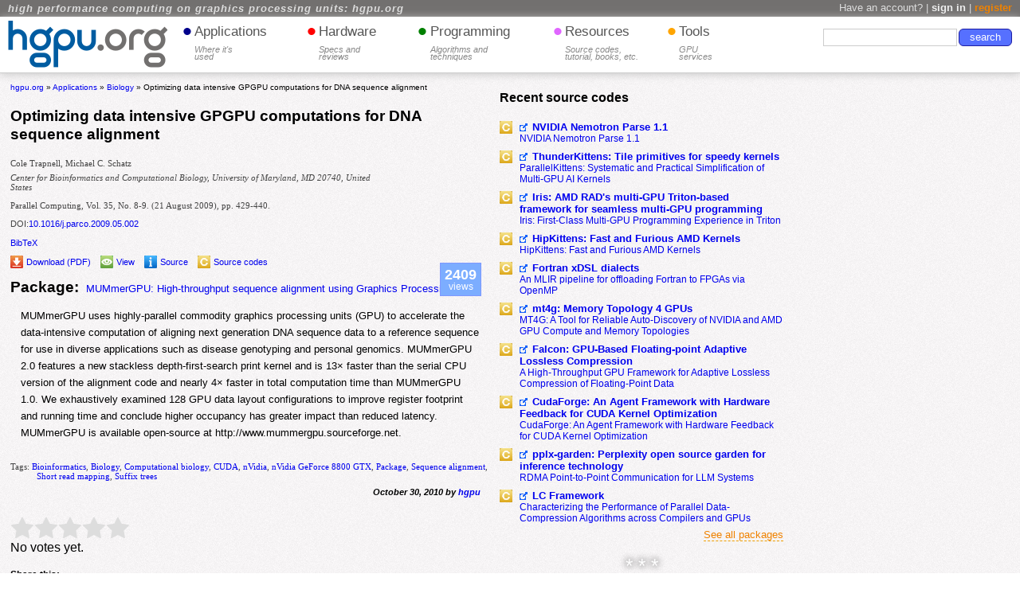

--- FILE ---
content_type: text/html; charset=UTF-8
request_url: https://hgpu.org/?p=1046
body_size: 21068
content:
<!DOCTYPE html PUBLIC "-//W3C//DTD XHTML+RDFa 1.1//EN" "https://www.w3.org/MarkUp/DTD/xhtml-rdfa-2.dtd"><html xmlns="https://www.w3.org/1999/xhtml" dir="ltr" xml:lang="en" lang="en" xmlns:fb="https://ogp.me/ns/fb#" xmlns:addthis="https://www.addthis.com/help/api-spec" ><head><title>Optimizing data intensive GPGPU computations for DNA sequence alignment | hgpu.org</title><meta property="fb:admins"  content="100008185481135"/><meta name="description" content="Optimizing data intensive GPGPU computations for DNA sequence alignment | Cole Trapnell, Michael C. Schatz | Bioinformatics, Biology, Computational biology, CUDA, nVidia, nVidia GeForce 8800 GTX, Package, Sequence alignment, Short read mapping, Suffix trees" /><meta name="DC.title" content="Optimizing data intensive GPGPU computations for DNA sequence alignment" /><meta name="citation_title" content="Optimizing data intensive GPGPU computations for DNA sequence alignment" /><meta name="DC.language" content="en-US" /><meta name="DC.creator" content="Cole Trapnell" /><meta name="citation_author" content="" /><meta name="DC.creator" content="Michael C. Schatz" /><meta name="citation_author" content="" /><meta name="keywords" content="Bioinformatics, Biology, Computational biology, CUDA, nVidia, nVidia GeForce 8800 GTX, Package, Sequence alignment, Short read mapping, Suffix trees" /><link rel="alternate" type="application/rss+xml" title="High performance computing on graphics processing units RSS Feed" href="https://hgpu.org/?feed=rss2" />
<link rel="icon" href="/favicon.ico" />
<link rel="apple-touch-icon" href="/apple-touch-icon.png" />
<link rel="profile" href="https://gmpg.org/xfn/11" />
<meta name="language" content="en-us" />
<meta http-equiv="Content-language" content="en-us" /><meta http-equiv="Content-Type" content="text/html; charset=UTF-8" />
<link rel="pingback" href="https://hgpu.org/xmlrpc.php" />
<link rel="stylesheet" media="all" type="text/css" href="wp-content/themes/hgpu/style.css" />
<script type="text/javascript">
	window.onresize = function() {hideLogo();}
//window.onload = function() {hideLogo();}
</script>
<style>.async-hide { opacity: 0 !important} </style>
<script>(function(a,s,y,n,c,h,i,d,e){s.className+=' '+y;h.start=1*new Date;
h.end=i=function(){s.className=s.className.replace(RegExp(' ?'+y),'')};
(a[n]=a[n]||[]).hide=h;setTimeout(function(){i();h.end=null},c);h.timeout=c;
})(window,document.documentElement,'async-hide','dataLayer',4000,
{'GTM-T96GL5C':true});</script>
<script>
  (function(i,s,o,g,r,a,m){i['GoogleAnalyticsObject']=r;i[r]=i[r]||function(){
  (i[r].q=i[r].q||[]).push(arguments)},i[r].l=1*new Date();a=s.createElement(o),
  m=s.getElementsByTagName(o)[0];a.async=1;a.src=g;m.parentNode.insertBefore(a,m)
  })(window,document,'script','https://www.google-analytics.com/analytics.js','ga');
  ga('create', 'UA-21235492-1', 'auto');
  ga('require', 'GTM-T96GL5C');
  ga('send', 'pageview');
</script>
<script type="text/javascript">
function chg(el1, el2){
	var d1=document.getElementById(el1);
	var d2=document.getElementById(el2);
	var d11=d1.cloneNode(true);
	var d22=d2.cloneNode(true);
	d2.parentNode.insertBefore(d11,d2);
	d1.parentNode.insertBefore(d22,d1);
	d1.parentNode.removeChild(d1);
	d2.parentNode.removeChild(d2);
}
	function hideLogo(){
		var widt = Math.max(document.documentElement["clientWidth"], document.body["scrollWidth"], document.documentElement["scrollWidth"], document.body["offsetWidth"], document.documentElement["offsetWidth"]);
		var heig = document.documentElement.clientHeight == 0 ? document.body.clientHeight : document.documentElement.clientHeight;
		var contH = document.getElementById("Idcont").offsetHeight;
		var footH = document.getElementById("Idfoot").offsetHeight;
		var footH2 = document.getElementById("Idfoot2").offsetHeight;
		var centerSide = document.getElementById("centerside");
		var sum = footH + contH + footH2;

		if (heig > sum) {
		  document.getElementById("Idcont").style.height = contH + heig - sum -1  +"px";
		} 
		else
		{
		  document.getElementById("Idcont").style.height = "100%";
		}

		if (centerSide != null)
                {
		    if (1230 > widt)
                    {
			document.getElementById("hgpu-logo").style.display="none";	
		    }
                    else
		    {
			document.getElementById("hgpu-logo").style.display="block";
		    }
                        if (1185 > widt)
                        {

if (jQuery(".left_side + *").hasClass("center_side"))
chg("centerside","rightside");
                        }
                        else
                        {
if (!(jQuery("div").is(".hardware_sidebar") || !jQuery(".left_side + *").hasClass("right_side")) || !(!jQuery("div").is(".hardware_sidebar") || !jQuery(".left_side + *").hasClass("center_side")))
chg("centerside","rightside");
}

		    if (900 > widt)
		    {
			document.getElementById("topH").style.display="none";
		    }
		    else
		    {
			document.getElementById("topH").style.display="block";
		    }

		    if (1000 > widt)
		    {
			document.getElementById("idheadermenu").style.fontSize="11pt";
		    }
		    else
		    {
			document.getElementById("idheadermenu").style.fontSize="";
		    }
		    if (!document.getElementById("inside_hardware_sidebar"))
		    {
		        if (1185 > widt)
          		{
			    document.getElementById("centerside").style.padding = "0 0 0.5em 0";
			    document.getElementById("centerside").style.margin = "0 1% 0 0";
			    document.getElementById("centerside").style.cssFloat = "right";
			    document.getElementById("centerside").style.display="";
			    document.getElementById("centerside").style.width="35%";
		            jQuery(".left_side").css({"width":"60%"});
			    document.getElementById("rightside").style.width="35%";
		            if(!document.getElementById("left_side") || jQuery("div").is(".all_books"))
             		    {
		                if (jQuery("body").is(".single-post") || jQuery("div").is(".addpost,#userdashboard,.report,#statistics")){
                                  document.getElementById("preright").style.width="100%";}
				else{
                                  document.getElementById("preright").style.width="35%";}

             		    }else{
						
						if(jQuery(".left_side + *").outerHeight(true) >= jQuery(".left_side").outerHeight(true)){
                                  document.getElementById("preright").style.width="100%";}
								  else{
								  document.getElementById("preright").style.width="35%";}						
						
						}
			    document.getElementById("preright").style.display="block";
		        }
          		else
          		{
		               jQuery(".left_side").css({"width":""});
		               if(!document.getElementById("left_side"))
             		       {
		                  document.getElementById("preright").style.width="";
             		       }
		               document.getElementById("centerside").style.padding = "";	
			       document.getElementById("centerside").style.cssFloat = "";
			       document.getElementById("centerside").style.margin= "";
			       document.getElementById("centerside").style.width="";
			       document.getElementById("centerside").style.display="block";
			       document.getElementById("rightside").style.width="";
 		               document.getElementById("preright").style.display="";
		    	}
		    }
		    else
		    {
			if (document.getElementById("centerside").offsetHeight > document.getElementById("LftSd").offsetHeight)
			{
				document.getElementById("preright").style.width="51%"
				document.getElementById("preright").style.cssFloat = "left";
				document.getElementById("preright").style.display="block";
			}
			else
			{
				document.getElementById("preright").style.width=""
				 document.getElementById("preright").style.cssFloat = "";
				document.getElementById("preright").style.display="";
			}
			document.getElementById("rightside").style.padding = "0 1% 0.5em 1%";
			//document.getElementById("centerside").style.margin = "0 1% 0 0";
			document.getElementById("centerside").style.width="25%";
			document.getElementById("rightside").style.width="25%"
			// document.getElementById("inside_hardware_sidebar").style.width="19%"
			document.getElementById("rightside").style.cssFloat = "left";
		        if (1185 > widt)
			{
				document.getElementById("LftSd").style.width="45%";
			}
			else
			{
				document.getElementById("LftSd").style.width="50%";
			}
		  }  
		  if (1170 > widt)
		  {
		    document.getElementById("searchblk").style.width="25%";
		  }
		  else
		  {
		    document.getElementById("searchblk").style.width="";
		  }  
		  if (1600 > widt)
		  {
		    document.getElementById("wppnavi").style.fontSize="11pt";
		  }
		  else
		  {
		    document.getElementById("wppnavi").style.fontSize="";
		  }
		  if (1400 > widt) {document.getElementById("wppnavi").style.fontSize="10pt";}
		  if (1130 > widt) {document.getElementById("wppnavi").style.fontSize="7pt";}
	}
	else
	{
		document.getElementById("LftSd").style.width="75%";
	}


		
	}


	
</script>
<script type="text/javascript">
<!--

//-->
</script>
<script type="text/javascript">
(function (tos) {
   window.setInterval(function () {
     tos = (function (t) {
       return t[0] == 50 ? (parseInt(t[1]) + 1) + ':00' : (t[1] || '0') + ':' + (parseInt(t[0]) + 10);
     })(tos.split(':').reverse());
     window.pageTracker ? pageTracker._trackEvent('Time', 'Log', tos) : _gaq.push(['_trackEvent', 'Time', 'Log', tos]);
   }, 10000);
 })('00');
</script><link rel="dns-prefetch" href="//cdn.hu-manity.co" />
		<!-- Cookie Compliance -->
		<script type="text/javascript">var huOptions = {"appID":"hgpuorg-5794c9e","currentLanguage":"en","blocking":false,"globalCookie":false,"isAdmin":false,"privacyConsent":true,"forms":[]};</script>
		<script type="text/javascript" src="https://cdn.hu-manity.co/hu-banner.min.js"></script><style id="jetpack-boost-critical-css">@media all{.hiddenPoint,ul.dropdown ul{visibility:hidden}.headermenu ul.dropdown li .menuaspan span,.left_side .abstract-affiliation,.topline h1 a{font-style:italic}*{border:0;margin:0;padding:0;background:0 0;list-style:square}a{text-decoration:none;border:none;outline:0}html{background:url(https://hgpu.org/img/bg-f.png);min-width:800px;font-family:sans-serif}.clear_both{clear:both}.topline{width:100%;background-color:#72706f;height:1.3em;line-height:1.3em;white-space:nowrap}.signin{font-size:.8em;float:right;padding-right:10px;color:#ddd}.signin #tregister{font-weight:700;color:#ef8200}.signin #tlogin{font-weight:700;color:#f0f0f0}.topline h1{font-size:14px;vertical-align:middle;float:left;padding-left:10px;overflow:hidden;white-space:nowrap}.topline h1 a{font-size:.9em;font-weight:700;text-decoration:none;letter-spacing:1px;color:#ddd}.header{background:#fff;border-bottom:1px solid #ccc;box-shadow:0 2px 10px #ccc;margin-bottom:12px;height:70px}#hgpu-logo,#topH{display:block}.sitelogo{float:left;margin:5px 0 5px 10px}.headermenu{float:left;height:100%;margin-left:1em;font-size:14pt;display:block}.headermenu ul.dropdown{height:100%;position:relative;z-index:597;float:left;font-size:.9em}.headermenu ul.dropdown li,ul.dropdown,ul.dropdown li,ul.dropdown ul{list-style:none}.headermenu ul.dropdown li.dir{padding-right:1.3em;float:left;display:inline;height:100%}.headermenu ul.dropdown li.etcMore{padding-right:0}.liHeaderTitle{float:left;width:100%}.menuaheader{line-height:2.25em;color:#555}.menuaspan{color:#555}.headermenu .menuaspan span{color:#888;padding-top:.2em;display:block;line-height:.9em;font-size:.65em}.ptapplications,.pthardware,.ptprogramming,.ptresources,.pttools{font-size:2em;float:left;margin-right:.1em;height:1em;display:block}.dirApp{width:8em}.dirHard{width:7em}.dirProg{width:8.8em}.dirRes{width:8.5em}.dirTool{width:5em}.ptapplications{color:#00008b}.pthardware{color:red}.ptprogramming{color:green}.ptresources{color:#e066ff}.pttools{color:orange}ul.dropdown ul{position:absolute;top:100%;left:0;z-index:598;width:100%}ul.dropdown ul li{float:none;color:#555;background:#fff;text-align:left;padding:.3em 0}li.dir a{text-decoration:none;color:#555}li.dir ul li{border-left:2px solid #fff}li.dir ul li a{margin-left:5px;display:block;font-size:.8em}.searchblock{float:right;display:block;width:23%;height:100%}.searchform{width:100%;float:right;padding-right:10px;min-width:240px;max-width:750px}.searchDiv{float:right;margin-top:.5em;position:relative}.searchform #s{border:1px solid #ccc;margin-top:.5em;float:right;width:60%;padding:.2em .5em}.searchform #searchsubmit{margin-left:.2em;margin-top:.5em;float:right;min-width:5em;width:22%;padding:.2em .5em;border:1px solid #1d1da3;background-color:#5670ff;color:#fff;position:relative}.packageswidget .packages-all a{color:#ef8200;border-bottom:1px dashed #ee9e00;text-decoration:none}.left_side{width:47%;margin-left:1%;min-width:1px;float:left;padding-bottom:.5em}.breadcrumbs{font-size:.6em;margin-bottom:1em}.left_side .abstract-affiliation,.left_side .abstract-authors,.left_side .abstract-published{font-family:Georgia,serif;max-width:42em}.left_side .abstract-title h2{font-size:1.2em;margin-bottom:1em}.left_side .abstract-authors{color:#444;font-size:.7em;margin-top:.5em;margin-bottom:.5em}.left_side .abstract-DOI,.left_side .abstract-affiliation,.left_side .abstract-published{margin-bottom:1em;color:#444;font-size:.7em}.left_side .abstract-bibtex{color:#444;font-size:.7em;font-family:Helvetica,Arial,sans-serif;margin-bottom:.5em}.left_side .abstract-bibtex .ddet_div{background:#fff;border:1px solid #ccc;margin:.8em 0 1em 2em;padding:1em 1em 1em 5em;text-indent:-4em;max-width:42em}.left_side .abstract-pdfsource{display:block;margin-top:.5em;margin-bottom:.5em;position:relative}.left_side .abstract-pdfsource .views_div{position:absolute;text-align:center;right:10px;bottom:0;color:#fff;background:#7cadff;border:1px solid #7f99ff;padding:5px}.left_side .abstract-pdfsource .views_div .views_num{padding:0;margin:0;font-size:18px;line-height:18px}.left_side .abstract-pdfsource .views_div .views_views{padding:0;margin:0;font-size:12px;line-height:12px}.left_side .abstract-pdfsource a{font-size:.7em}.abstract-pdfsource img,.left_side .abstract-pdfsource img{vertical-align:bottom}.left_side .abstract-packagename h3{float:left;font-size:1.2em;padding:.7em .5em 0 0}.left_side .abstract-packagename .abstract-packagename2{font-size:1.2em;padding-top:.7em}.left_side .abstract-entry{font-size:.8em;line-height:1.7;padding:.5em 1em 1em}.center_side,.h3package,.right_side{padding-bottom:.5em}.left_side .paperpost .postmeta a{font-weight:400}.left_side .paperpost .dateline2{font-size:.7em;text-align:right;font-weight:700;font-style:italic;padding-right:1em}.footer .howsubmit a{text-decoration:none;background-color:#ec8700;border:1px solid #ac1c00;color:#fff}.center_side{float:left;width:27.8%;padding-left:1%;padding-right:1%}.center_side h2{font-size:1em;padding-bottom:.5em}.mostviewed_widget_body{font-size:.8em;padding-left:1em}.mostviewed_widget_body li{margin-bottom:.5em}.packages-widget-body{font-size:.8em}.h3packname{float:left;margin-top:.2em}.h3package h3{margin-left:25px;font-size:1.1em;padding-top:2px;font-weight:700;display:block;float:none}.h3papername{padding-left:25px}.packageswidget .packages-all{float:right;text-align:right}.right_side{position:relative;float:right;width:20%;min-width:240px;margin-right:1%}.separator_widget{text-align:center;font-size:1.5em;padding-top:.2em;text-shadow:0 0 10px #000;color:#fff}.footer .howsubmit{margin-top:.5em}.footer{height:6.5em;background-color:#e9e6f2;border-top:1px solid #ccc;padding-top:.7em}.submitnew{width:15%;margin-left:1%;float:left;min-width:15em;display:block}.footer .howsubmit a{max-width:15em;display:block;text-align:center;padding-top:.3em;letter-spacing:1px;font-size:.9em;height:1.4em}.footer .qucklinks,.footer .subscribeblock span,.footerline,.submitdif{font-size:10pt}.submitdif{margin-top:1em}.submitdif a{color:#00f;font-weight:700}.footer .qucklinks{float:left;height:4.5em;text-align:center}.footer .subscribeblock{float:right;width:50%;margin-right:1%;min-width:28em}.footer .subscribeform{float:right;height:1.6em}.footer .subscribeblock input{margin-left:.5em;padding:.2em .5em;width:7em;float:right;border:1px solid #1d1da3;background-color:#5670ff;color:#fff;margin-top:0}.subscribeblock input[name=mail]{background:#fff;color:#000;border:1px solid #ccc;float:right;padding:.3em .5em;width:35%}.footer .subscribeblock .social{padding-right:10px;margin-top:3.5em;float:right;font-size:10pt}.footer .subscribeblock .social a{font-weight:700;color:#00f}.footerline{background-color:#72706f;height:3.5em;padding-top:.8em;line-height:1.4em;color:#ddd}#main{min-height:300px}.abstract-authors,.abstract-entry{margin-bottom:5px;margin-top:5px}#mailing_user_email{color:#777}.abstract-authors{color:#444;font:11px Georgia,serif;max-width:42em}.abstract-entry{font-size:12px}.abstract-pdfsource{display:block;margin-bottom:.5em;margin-top:.5em}.abstract-pdfsource a{font-size:11px}.postmeta{color:#444;font:11px Georgia,serif;padding:8px 0 8px 3em;text-indent:-3em}.dateline2{font-size:11px;margin-bottom:25px;text-align:right}.dateline2{font-style:italic;margin-top:0}#respond{margin-top:1em}#preright{display:none;width:100%;height:1px;float:right}input[type=button],input[type=submit]{background-color:#e6e6e6;border:2px outset grey;line-height:normal;padding:0 6px;border-radius:6px;text-align:center;text-shadow:none;white-space:pre;margin:10px 0}.singlepost h2{font-size:17px;line-height:1.2em;margin-bottom:10px;margin-top:1em;max-width:42em}.div_most_viewed ul li{list-style:square;margin:0 0 0 15px}.mv_post{border-bottom:0 dotted #000;font-size:12px;padding-bottom:6px}.h3package{font-size:12px;font-weight:400}.singlepost ul{padding:0 0 0 15px}.h3package h3 a{background:url(https://hgpu.org/img/pngz.png) -121px 0 no-repeat;width:20px;height:16px;padding:3px 0 0 16px}.social a span{margin:0 5px 0 0}.social a .soc-rss{background:url(https://hgpu.org/img/pngz.png) no-repeat;padding:3px 0 0 7px}.social a .soc-twit{background:url(https://hgpu.org/img/pngz.png) -14px 0 no-repeat;padding:2px 0 0 12px}.social a .soc-face{background:url(https://hgpu.org/img/pngz.png) -45px 0 no-repeat;padding:2px 0 0 12px}.social a .soc-telegram{background:url(https://hgpu.org/img/pngz.png) -64px 0 no-repeat;padding:2px 0 0 12px}.social a .soc-bluesky{background:url(https://hgpu.org/img/pngz.png) -82px 0 no-repeat;width:9px;display:inline-block;padding:2px 0 0 12px}.social a .soc-mastodon{background:url(https://hgpu.org/img/pngz.png) -103px 0 no-repeat;padding:2px 0 0 12px}h2{margin:10px 0}}@media all{ul{box-sizing:border-box}}@media all{#main div.sharedaddy,div.sharedaddy{clear:both}div.sharedaddy h3.sd-title{margin:0 0 1em 0;display:inline-block;line-height:1.2;font-size:9pt;font-weight:700}.sd-sharing{margin-bottom:1em}.sd-content ul{padding:0!important;margin:0!important;list-style:none!important}.sd-content ul li{display:inline-block;margin:0 8px 12px 0;padding:0}.sd-content ul li a.sd-button,.sd-social-icon .sd-content ul li a.sd-button{text-decoration:none!important;display:inline-block;font-size:13px;font-family:"Open Sans",sans-serif;font-weight:500;border-radius:4px;color:#2c3338!important;background:#fff;box-shadow:0 1px 2px rgba(0,0,0,.12),0 0 0 1px rgba(0,0,0,.12);text-shadow:none;line-height:23px;padding:4px 11px 3px 9px}.sd-content ul li a.sd-button>span{line-height:23px;margin-left:6px}.sd-social-icon .sd-content ul li a.sd-button>span{margin-left:0}body .sd-social-icon .sd-content ul li[class*=share-] a.sd-button.share-icon.no-text span:not(.custom-sharing-span){display:none}.sd-content ul li a.sd-button::before{display:inline-block;-webkit-font-smoothing:antialiased;-moz-osx-font-smoothing:grayscale;font:400 18px/1 social-logos;vertical-align:top;text-align:center}@media screen and (-webkit-min-device-pixel-ratio:0){.sd-content ul li a.sd-button::before{position:relative;top:2px}}.sd-social-icon .sd-content ul li.share-twitter a::before{content:""}.sd-social-icon .sd-content ul li.share-facebook a::before{content:""}.sd-social-icon .sd-content ul li.share-telegram a::before{content:""}.sd-social-icon .sd-content ul li[class*=share-] a{border-radius:50%;border:0;box-shadow:none;padding:7px;position:relative;top:-2px;line-height:1;width:auto;height:auto;margin-bottom:0;max-width:32px}.sd-social-icon .sd-content ul li[class*=share-] a.sd-button>span{line-height:1}.sd-social-icon .sd-content ul li[class*=share-] a.sd-button::before{top:0}.sd-social-icon .sd-content ul li[class*=share-] a.sd-button{background:#e9e9e9;margin-top:2px;text-indent:0}.sd-social-icon .sd-content ul li[class*=share-].share-facebook a.sd-button{background:#0866ff;color:#fff!important}.sd-social-icon .sd-content ul li[class*=share-].share-twitter a.sd-button{background:#000;color:#fff!important}.sd-social-icon .sd-content ul li[class*=share-].share-telegram a.sd-button{background:#08c;color:#fff!important}}@media all{.gdrts-sr-only{position:absolute!important;width:1px;height:1px;overflow:hidden;clip:rect(0,0,0,0)}.gdrts-rating-block,.gdrts-rating-block *{box-sizing:border-box}.gdrts-rating-block{margin:15px 0}.gdrts-rating-block .gdrts-inner-wrapper{position:relative;text-align:left}.gdrts-rating-please-wait{display:none;line-height:24px}}@media all{@font-face{font-family:gdrts-icons;font-weight:400;font-style:normal;font-display:auto}[class*=" rtsicon-"],[class^=rtsicon-]{font:14px/1"gdrts-icons";font-style:normal;font-weight:400;font-variant:normal;line-height:1;speak:none;text-rendering:auto;text-transform:none;display:inline-block;-webkit-font-smoothing:antialiased;-moz-osx-font-smoothing:grayscale}.rtsicon-spinner:before{content:""}.rtsicon-fw{width:1.28571429em;text-align:center}.rtsicon-va{vertical-align:-12%}}@media all{.gdrts-with-fonticon{unicode-bidi:bidi-override;position:relative;white-space:nowrap}.gdrts-with-fonticon .gdrts-stars-empty{display:inline-block;position:relative;font-size:32px}.gdrts-with-fonticon .gdrts-stars-active::before,.gdrts-with-fonticon .gdrts-stars-current::before,.gdrts-with-fonticon .gdrts-stars-empty::before{display:block}.gdrts-with-fonticon .gdrts-stars-active,.gdrts-with-fonticon .gdrts-stars-current{font-family:inherit;position:absolute;overflow:hidden;top:0;left:0}.gdrts-with-fonticon .gdrts-stars-current{z-index:1}.gdrts-with-fonticon .gdrts-stars-active{z-index:2}.gdrts-with-fonticon .gdrts-stars-empty{color:#ddd}.gdrts-with-fonticon .gdrts-stars-current{color:#ff0}.gdrts-with-fonticon .gdrts-stars-active{color:#d00}.gdrts-with-fonticon.gdrts-fonticon-font .gdrts-stars-empty{font-family:gdrts-icons}}</style><meta name='robots' content='max-image-preview:large' />
<link rel='dns-prefetch' href='//stats.wp.com' />
<link rel="alternate" type="application/rss+xml" title="hgpu.org &raquo; Optimizing data intensive GPGPU computations for DNA sequence alignment Comments Feed" href="https://hgpu.org/?feed=rss2&#038;p=1046" />
<link rel="alternate" title="oEmbed (JSON)" type="application/json+oembed" href="https://hgpu.org/index.php?rest_route=%2Foembed%2F1.0%2Fembed&#038;url=https%3A%2F%2Fhgpu.org%2F%3Fp%3D1046" />
<link rel="alternate" title="oEmbed (XML)" type="text/xml+oembed" href="https://hgpu.org/index.php?rest_route=%2Foembed%2F1.0%2Fembed&#038;url=https%3A%2F%2Fhgpu.org%2F%3Fp%3D1046&#038;format=xml" />
<style id='wp-img-auto-sizes-contain-inline-css' type='text/css'>
img:is([sizes=auto i],[sizes^="auto," i]){contain-intrinsic-size:3000px 1500px}
/*# sourceURL=wp-img-auto-sizes-contain-inline-css */
</style>
<style id='wp-emoji-styles-inline-css' type='text/css'>

	img.wp-smiley, img.emoji {
		display: inline !important;
		border: none !important;
		box-shadow: none !important;
		height: 1em !important;
		width: 1em !important;
		margin: 0 0.07em !important;
		vertical-align: -0.1em !important;
		background: none !important;
		padding: 0 !important;
	}
/*# sourceURL=wp-emoji-styles-inline-css */
</style>
<style id='wp-block-library-inline-css' type='text/css'>
:root{--wp-block-synced-color:#7a00df;--wp-block-synced-color--rgb:122,0,223;--wp-bound-block-color:var(--wp-block-synced-color);--wp-editor-canvas-background:#ddd;--wp-admin-theme-color:#007cba;--wp-admin-theme-color--rgb:0,124,186;--wp-admin-theme-color-darker-10:#006ba1;--wp-admin-theme-color-darker-10--rgb:0,107,160.5;--wp-admin-theme-color-darker-20:#005a87;--wp-admin-theme-color-darker-20--rgb:0,90,135;--wp-admin-border-width-focus:2px}@media (min-resolution:192dpi){:root{--wp-admin-border-width-focus:1.5px}}.wp-element-button{cursor:pointer}:root .has-very-light-gray-background-color{background-color:#eee}:root .has-very-dark-gray-background-color{background-color:#313131}:root .has-very-light-gray-color{color:#eee}:root .has-very-dark-gray-color{color:#313131}:root .has-vivid-green-cyan-to-vivid-cyan-blue-gradient-background{background:linear-gradient(135deg,#00d084,#0693e3)}:root .has-purple-crush-gradient-background{background:linear-gradient(135deg,#34e2e4,#4721fb 50%,#ab1dfe)}:root .has-hazy-dawn-gradient-background{background:linear-gradient(135deg,#faaca8,#dad0ec)}:root .has-subdued-olive-gradient-background{background:linear-gradient(135deg,#fafae1,#67a671)}:root .has-atomic-cream-gradient-background{background:linear-gradient(135deg,#fdd79a,#004a59)}:root .has-nightshade-gradient-background{background:linear-gradient(135deg,#330968,#31cdcf)}:root .has-midnight-gradient-background{background:linear-gradient(135deg,#020381,#2874fc)}:root{--wp--preset--font-size--normal:16px;--wp--preset--font-size--huge:42px}.has-regular-font-size{font-size:1em}.has-larger-font-size{font-size:2.625em}.has-normal-font-size{font-size:var(--wp--preset--font-size--normal)}.has-huge-font-size{font-size:var(--wp--preset--font-size--huge)}.has-text-align-center{text-align:center}.has-text-align-left{text-align:left}.has-text-align-right{text-align:right}.has-fit-text{white-space:nowrap!important}#end-resizable-editor-section{display:none}.aligncenter{clear:both}.items-justified-left{justify-content:flex-start}.items-justified-center{justify-content:center}.items-justified-right{justify-content:flex-end}.items-justified-space-between{justify-content:space-between}.screen-reader-text{border:0;clip-path:inset(50%);height:1px;margin:-1px;overflow:hidden;padding:0;position:absolute;width:1px;word-wrap:normal!important}.screen-reader-text:focus{background-color:#ddd;clip-path:none;color:#444;display:block;font-size:1em;height:auto;left:5px;line-height:normal;padding:15px 23px 14px;text-decoration:none;top:5px;width:auto;z-index:100000}html :where(.has-border-color){border-style:solid}html :where([style*=border-top-color]){border-top-style:solid}html :where([style*=border-right-color]){border-right-style:solid}html :where([style*=border-bottom-color]){border-bottom-style:solid}html :where([style*=border-left-color]){border-left-style:solid}html :where([style*=border-width]){border-style:solid}html :where([style*=border-top-width]){border-top-style:solid}html :where([style*=border-right-width]){border-right-style:solid}html :where([style*=border-bottom-width]){border-bottom-style:solid}html :where([style*=border-left-width]){border-left-style:solid}html :where(img[class*=wp-image-]){height:auto;max-width:100%}:where(figure){margin:0 0 1em}html :where(.is-position-sticky){--wp-admin--admin-bar--position-offset:var(--wp-admin--admin-bar--height,0px)}@media screen and (max-width:600px){html :where(.is-position-sticky){--wp-admin--admin-bar--position-offset:0px}}

/*# sourceURL=wp-block-library-inline-css */
</style><style id='global-styles-inline-css' type='text/css'>
:root{--wp--preset--aspect-ratio--square: 1;--wp--preset--aspect-ratio--4-3: 4/3;--wp--preset--aspect-ratio--3-4: 3/4;--wp--preset--aspect-ratio--3-2: 3/2;--wp--preset--aspect-ratio--2-3: 2/3;--wp--preset--aspect-ratio--16-9: 16/9;--wp--preset--aspect-ratio--9-16: 9/16;--wp--preset--color--black: #000000;--wp--preset--color--cyan-bluish-gray: #abb8c3;--wp--preset--color--white: #ffffff;--wp--preset--color--pale-pink: #f78da7;--wp--preset--color--vivid-red: #cf2e2e;--wp--preset--color--luminous-vivid-orange: #ff6900;--wp--preset--color--luminous-vivid-amber: #fcb900;--wp--preset--color--light-green-cyan: #7bdcb5;--wp--preset--color--vivid-green-cyan: #00d084;--wp--preset--color--pale-cyan-blue: #8ed1fc;--wp--preset--color--vivid-cyan-blue: #0693e3;--wp--preset--color--vivid-purple: #9b51e0;--wp--preset--gradient--vivid-cyan-blue-to-vivid-purple: linear-gradient(135deg,rgb(6,147,227) 0%,rgb(155,81,224) 100%);--wp--preset--gradient--light-green-cyan-to-vivid-green-cyan: linear-gradient(135deg,rgb(122,220,180) 0%,rgb(0,208,130) 100%);--wp--preset--gradient--luminous-vivid-amber-to-luminous-vivid-orange: linear-gradient(135deg,rgb(252,185,0) 0%,rgb(255,105,0) 100%);--wp--preset--gradient--luminous-vivid-orange-to-vivid-red: linear-gradient(135deg,rgb(255,105,0) 0%,rgb(207,46,46) 100%);--wp--preset--gradient--very-light-gray-to-cyan-bluish-gray: linear-gradient(135deg,rgb(238,238,238) 0%,rgb(169,184,195) 100%);--wp--preset--gradient--cool-to-warm-spectrum: linear-gradient(135deg,rgb(74,234,220) 0%,rgb(151,120,209) 20%,rgb(207,42,186) 40%,rgb(238,44,130) 60%,rgb(251,105,98) 80%,rgb(254,248,76) 100%);--wp--preset--gradient--blush-light-purple: linear-gradient(135deg,rgb(255,206,236) 0%,rgb(152,150,240) 100%);--wp--preset--gradient--blush-bordeaux: linear-gradient(135deg,rgb(254,205,165) 0%,rgb(254,45,45) 50%,rgb(107,0,62) 100%);--wp--preset--gradient--luminous-dusk: linear-gradient(135deg,rgb(255,203,112) 0%,rgb(199,81,192) 50%,rgb(65,88,208) 100%);--wp--preset--gradient--pale-ocean: linear-gradient(135deg,rgb(255,245,203) 0%,rgb(182,227,212) 50%,rgb(51,167,181) 100%);--wp--preset--gradient--electric-grass: linear-gradient(135deg,rgb(202,248,128) 0%,rgb(113,206,126) 100%);--wp--preset--gradient--midnight: linear-gradient(135deg,rgb(2,3,129) 0%,rgb(40,116,252) 100%);--wp--preset--font-size--small: 13px;--wp--preset--font-size--medium: 20px;--wp--preset--font-size--large: 36px;--wp--preset--font-size--x-large: 42px;--wp--preset--spacing--20: 0.44rem;--wp--preset--spacing--30: 0.67rem;--wp--preset--spacing--40: 1rem;--wp--preset--spacing--50: 1.5rem;--wp--preset--spacing--60: 2.25rem;--wp--preset--spacing--70: 3.38rem;--wp--preset--spacing--80: 5.06rem;--wp--preset--shadow--natural: 6px 6px 9px rgba(0, 0, 0, 0.2);--wp--preset--shadow--deep: 12px 12px 50px rgba(0, 0, 0, 0.4);--wp--preset--shadow--sharp: 6px 6px 0px rgba(0, 0, 0, 0.2);--wp--preset--shadow--outlined: 6px 6px 0px -3px rgb(255, 255, 255), 6px 6px rgb(0, 0, 0);--wp--preset--shadow--crisp: 6px 6px 0px rgb(0, 0, 0);}:where(.is-layout-flex){gap: 0.5em;}:where(.is-layout-grid){gap: 0.5em;}body .is-layout-flex{display: flex;}.is-layout-flex{flex-wrap: wrap;align-items: center;}.is-layout-flex > :is(*, div){margin: 0;}body .is-layout-grid{display: grid;}.is-layout-grid > :is(*, div){margin: 0;}:where(.wp-block-columns.is-layout-flex){gap: 2em;}:where(.wp-block-columns.is-layout-grid){gap: 2em;}:where(.wp-block-post-template.is-layout-flex){gap: 1.25em;}:where(.wp-block-post-template.is-layout-grid){gap: 1.25em;}.has-black-color{color: var(--wp--preset--color--black) !important;}.has-cyan-bluish-gray-color{color: var(--wp--preset--color--cyan-bluish-gray) !important;}.has-white-color{color: var(--wp--preset--color--white) !important;}.has-pale-pink-color{color: var(--wp--preset--color--pale-pink) !important;}.has-vivid-red-color{color: var(--wp--preset--color--vivid-red) !important;}.has-luminous-vivid-orange-color{color: var(--wp--preset--color--luminous-vivid-orange) !important;}.has-luminous-vivid-amber-color{color: var(--wp--preset--color--luminous-vivid-amber) !important;}.has-light-green-cyan-color{color: var(--wp--preset--color--light-green-cyan) !important;}.has-vivid-green-cyan-color{color: var(--wp--preset--color--vivid-green-cyan) !important;}.has-pale-cyan-blue-color{color: var(--wp--preset--color--pale-cyan-blue) !important;}.has-vivid-cyan-blue-color{color: var(--wp--preset--color--vivid-cyan-blue) !important;}.has-vivid-purple-color{color: var(--wp--preset--color--vivid-purple) !important;}.has-black-background-color{background-color: var(--wp--preset--color--black) !important;}.has-cyan-bluish-gray-background-color{background-color: var(--wp--preset--color--cyan-bluish-gray) !important;}.has-white-background-color{background-color: var(--wp--preset--color--white) !important;}.has-pale-pink-background-color{background-color: var(--wp--preset--color--pale-pink) !important;}.has-vivid-red-background-color{background-color: var(--wp--preset--color--vivid-red) !important;}.has-luminous-vivid-orange-background-color{background-color: var(--wp--preset--color--luminous-vivid-orange) !important;}.has-luminous-vivid-amber-background-color{background-color: var(--wp--preset--color--luminous-vivid-amber) !important;}.has-light-green-cyan-background-color{background-color: var(--wp--preset--color--light-green-cyan) !important;}.has-vivid-green-cyan-background-color{background-color: var(--wp--preset--color--vivid-green-cyan) !important;}.has-pale-cyan-blue-background-color{background-color: var(--wp--preset--color--pale-cyan-blue) !important;}.has-vivid-cyan-blue-background-color{background-color: var(--wp--preset--color--vivid-cyan-blue) !important;}.has-vivid-purple-background-color{background-color: var(--wp--preset--color--vivid-purple) !important;}.has-black-border-color{border-color: var(--wp--preset--color--black) !important;}.has-cyan-bluish-gray-border-color{border-color: var(--wp--preset--color--cyan-bluish-gray) !important;}.has-white-border-color{border-color: var(--wp--preset--color--white) !important;}.has-pale-pink-border-color{border-color: var(--wp--preset--color--pale-pink) !important;}.has-vivid-red-border-color{border-color: var(--wp--preset--color--vivid-red) !important;}.has-luminous-vivid-orange-border-color{border-color: var(--wp--preset--color--luminous-vivid-orange) !important;}.has-luminous-vivid-amber-border-color{border-color: var(--wp--preset--color--luminous-vivid-amber) !important;}.has-light-green-cyan-border-color{border-color: var(--wp--preset--color--light-green-cyan) !important;}.has-vivid-green-cyan-border-color{border-color: var(--wp--preset--color--vivid-green-cyan) !important;}.has-pale-cyan-blue-border-color{border-color: var(--wp--preset--color--pale-cyan-blue) !important;}.has-vivid-cyan-blue-border-color{border-color: var(--wp--preset--color--vivid-cyan-blue) !important;}.has-vivid-purple-border-color{border-color: var(--wp--preset--color--vivid-purple) !important;}.has-vivid-cyan-blue-to-vivid-purple-gradient-background{background: var(--wp--preset--gradient--vivid-cyan-blue-to-vivid-purple) !important;}.has-light-green-cyan-to-vivid-green-cyan-gradient-background{background: var(--wp--preset--gradient--light-green-cyan-to-vivid-green-cyan) !important;}.has-luminous-vivid-amber-to-luminous-vivid-orange-gradient-background{background: var(--wp--preset--gradient--luminous-vivid-amber-to-luminous-vivid-orange) !important;}.has-luminous-vivid-orange-to-vivid-red-gradient-background{background: var(--wp--preset--gradient--luminous-vivid-orange-to-vivid-red) !important;}.has-very-light-gray-to-cyan-bluish-gray-gradient-background{background: var(--wp--preset--gradient--very-light-gray-to-cyan-bluish-gray) !important;}.has-cool-to-warm-spectrum-gradient-background{background: var(--wp--preset--gradient--cool-to-warm-spectrum) !important;}.has-blush-light-purple-gradient-background{background: var(--wp--preset--gradient--blush-light-purple) !important;}.has-blush-bordeaux-gradient-background{background: var(--wp--preset--gradient--blush-bordeaux) !important;}.has-luminous-dusk-gradient-background{background: var(--wp--preset--gradient--luminous-dusk) !important;}.has-pale-ocean-gradient-background{background: var(--wp--preset--gradient--pale-ocean) !important;}.has-electric-grass-gradient-background{background: var(--wp--preset--gradient--electric-grass) !important;}.has-midnight-gradient-background{background: var(--wp--preset--gradient--midnight) !important;}.has-small-font-size{font-size: var(--wp--preset--font-size--small) !important;}.has-medium-font-size{font-size: var(--wp--preset--font-size--medium) !important;}.has-large-font-size{font-size: var(--wp--preset--font-size--large) !important;}.has-x-large-font-size{font-size: var(--wp--preset--font-size--x-large) !important;}
/*# sourceURL=global-styles-inline-css */
</style>

<style id='classic-theme-styles-inline-css' type='text/css'>
/*! This file is auto-generated */
.wp-block-button__link{color:#fff;background-color:#32373c;border-radius:9999px;box-shadow:none;text-decoration:none;padding:calc(.667em + 2px) calc(1.333em + 2px);font-size:1.125em}.wp-block-file__button{background:#32373c;color:#fff;text-decoration:none}
/*# sourceURL=/wp-includes/css/classic-themes.min.css */
</style>
<noscript><link rel='stylesheet' id='sharedaddy-css' href='https://hgpu.org/wp-content/plugins/jetpack/modules/sharedaddy/sharing.css?ver=15.2' type='text/css' media='all' />
</noscript><link rel='stylesheet' id='sharedaddy-css' href='https://hgpu.org/wp-content/plugins/jetpack/modules/sharedaddy/sharing.css?ver=15.2' type='text/css' media="not all" data-media="all" onload="this.media=this.dataset.media; delete this.dataset.media; this.removeAttribute( 'onload' );" />
<noscript><link rel='stylesheet' id='social-logos-css' href='https://hgpu.org/wp-content/plugins/jetpack/_inc/social-logos/social-logos.min.css?ver=15.2' type='text/css' media='all' />
</noscript><link rel='stylesheet' id='social-logos-css' href='https://hgpu.org/wp-content/plugins/jetpack/_inc/social-logos/social-logos.min.css?ver=15.2' type='text/css' media="not all" data-media="all" onload="this.media=this.dataset.media; delete this.dataset.media; this.removeAttribute( 'onload' );" />
<noscript><link rel='stylesheet' id='mailingCss-css' href='https://hgpu.org/wp-content/plugins/mailing/css/site-style.css?ver=6.9' type='text/css' media='all' />
</noscript><link rel='stylesheet' id='mailingCss-css' href='https://hgpu.org/wp-content/plugins/mailing/css/site-style.css?ver=6.9' type='text/css' media="not all" data-media="all" onload="this.media=this.dataset.media; delete this.dataset.media; this.removeAttribute( 'onload' );" />
<script type="text/javascript" src="https://hgpu.org/wp-includes/js/jquery/jquery.min.js?ver=3.7.1" id="jquery-core-js"></script>
<script type="text/javascript" src="https://hgpu.org/wp-includes/js/jquery/jquery-migrate.min.js?ver=3.4.1" id="jquery-migrate-js"></script>
<script type="text/javascript" id="dtree-js-extra">
/* <![CDATA[ */
var WPdTreeSettings = {"animate":"1","duration":"150","imgurl":"https://hgpu.org/wp-content/plugins/my-thes-dtree/"};
//# sourceURL=dtree-js-extra
/* ]]> */
</script>
<script type="text/javascript" src="https://hgpu.org/wp-content/plugins/my-thes-dtree/wp-dtree.min.js?ver=1.0" id="dtree-js"></script>
<link rel="https://api.w.org/" href="https://hgpu.org/index.php?rest_route=/" /><link rel="alternate" title="JSON" type="application/json" href="https://hgpu.org/index.php?rest_route=/wp/v2/posts/1046" /><link rel="canonical" href="https://hgpu.org/?p=1046" />
<link rel='shortlink' href='https://hgpu.org/?p=1046' />
	<style>img#wpstats{display:none}</style>
		
<!-- Jetpack Open Graph Tags -->
<meta property="og:type" content="article" />
<meta property="og:title" content="Optimizing data intensive GPGPU computations for DNA sequence alignment" />
<meta property="og:url" content="https://hgpu.org/?p=1046" />
<meta property="og:description" content="MUMmerGPU uses highly-parallel commodity graphics processing units (GPU) to accelerate the data-intensive computation of aligning next generation DNA sequence data to a reference sequence for use i…" />
<meta property="article:published_time" content="2010-10-30T05:24:04+00:00" />
<meta property="article:modified_time" content="2010-10-30T05:24:04+00:00" />
<meta property="og:site_name" content="hgpu.org" />
<meta property="og:image:alt" content="" />
<meta property="og:locale" content="en_US" />
<meta property="og:image" content="https://hgpu.org/img/social-logo.png" />
<meta name="twitter:text:title" content="Optimizing data intensive GPGPU computations for DNA sequence alignment" />
<meta name="twitter:card" content="summary" />

<!-- End Jetpack Open Graph Tags -->

	
	<noscript><link rel='stylesheet' id='gdrts-ratings-grid-css' href='https://hgpu.org/wp-content/plugins/gd-rating-system/css/rating/grid.min.css?ver=3.6.2.996' type='text/css' media='all' />
</noscript><link rel='stylesheet' id='gdrts-ratings-grid-css' href='https://hgpu.org/wp-content/plugins/gd-rating-system/css/rating/grid.min.css?ver=3.6.2.996' type='text/css' media="not all" data-media="all" onload="this.media=this.dataset.media; delete this.dataset.media; this.removeAttribute( 'onload' );" />
<noscript><link rel='stylesheet' id='gdrts-ratings-core-css' href='https://hgpu.org/wp-content/plugins/gd-rating-system/css/rating/core.min.css?ver=3.6.2.996' type='text/css' media='all' />
</noscript><link rel='stylesheet' id='gdrts-ratings-core-css' href='https://hgpu.org/wp-content/plugins/gd-rating-system/css/rating/core.min.css?ver=3.6.2.996' type='text/css' media="not all" data-media="all" onload="this.media=this.dataset.media; delete this.dataset.media; this.removeAttribute( 'onload' );" />
<noscript><link rel='stylesheet' id='gdrts-font-default-css' href='https://hgpu.org/wp-content/plugins/gd-rating-system/css/fonts/default-embed.min.css?ver=3.6.2.996' type='text/css' media='all' />
</noscript><link rel='stylesheet' id='gdrts-font-default-css' href='https://hgpu.org/wp-content/plugins/gd-rating-system/css/fonts/default-embed.min.css?ver=3.6.2.996' type='text/css' media="not all" data-media="all" onload="this.media=this.dataset.media; delete this.dataset.media; this.removeAttribute( 'onload' );" />
<noscript><link rel='stylesheet' id='gdrts-methods-stars-rating-css' href='https://hgpu.org/wp-content/plugins/gd-rating-system/css/methods/stars.min.css?ver=3.6.2.996' type='text/css' media='all' />
</noscript><link rel='stylesheet' id='gdrts-methods-stars-rating-css' href='https://hgpu.org/wp-content/plugins/gd-rating-system/css/methods/stars.min.css?ver=3.6.2.996' type='text/css' media="not all" data-media="all" onload="this.media=this.dataset.media; delete this.dataset.media; this.removeAttribute( 'onload' );" />
</head><body class="wp-singular post-template-default single single-post postid-1046 single-format-standard wp-theme-hgpu cookies-not-set"><div style="display:none">1046</div><div id="Idcont" class="content"><div class="topline"><div  id="topH"><h1><a href="https://hgpu.org/" rel="nofollow">high performance computing on graphics processing units: hgpu.org</a></h1></div><div class="signin"><span> Have an account? | <a id="tlogin" href="https://hgpu.org/?page_id=3306">sign in</a> | <a id="tregister" href="https://hgpu.org/?page_id=9093" rel="nofollow">register</a></span></div></div><div class="clear_both"></div><div class="header"><div class="sitelogo" id="hgpu-logo"><a href="https://hgpu.org/"><img src="img/hgpu-logo.png" alt="hgpu.org" width="200px" height="59px" /></a></div><div id="idheadermenu" class="headermenu"><ul class="dropdown"><li class="dir dirApp"><a href="https://hgpu.org/?cat=65"><span class="liHeaderTitle"><span class="ptapplications">&bull;</span><span class="menuaheader">Applications</span></span><span class="liHeaderMore"><span class="ptapplications hiddenPoint">&bull;</span><span class="menuaspan"><span>Where it's<br/>used</span></span></span></a><ul id="menuapplications"><li><a href="https://hgpu.org/?cat=10" title="Biology">Biology</a></li><li><a href="https://hgpu.org/?cat=66" title="Chemistry">Chemistry</a></li><li><a href="https://hgpu.org/?cat=11" title="Computer science">Computer science</a></li><li><a href="https://hgpu.org/?cat=303" title="Earth and Space sciences">Earth and Space sciences</a></li><li><a href="https://hgpu.org/?cat=73" title="Computer vision">Computer vision</a></li><li><a href="https://hgpu.org/?cat=576" title="Finance">Finance</a></li><li><a href="https://hgpu.org/?cat=157" title="Mathematics">Mathematics</a></li><li><a href="https://hgpu.org/?cat=38" title="Medicine">Medicine</a></li><li><a href="https://hgpu.org/?cat=12" title="Physics">Physics</a></li></ul></li><li class="dir dirHard"><a href="https://hgpu.org/?cat=32"><span class="liHeaderTitle"><span class="pthardware">&bull;</span><span class="menuaheader">Hardware</span></span><span class="liHeaderMore"><span class="pthardware hiddenPoint">&bull;</span><span class="menuaspan"><span>Specs and<br/>reviews</span></span></span></a><ul id="menuhardware"><li><a href="https://hgpu.org/?cat=17" title="nVidia hardware">nVidia hardware</a></li><li><a href="https://hgpu.org/?cat=4" title="ATI/AMD hardware">ATI/AMD hardware</a></li><li><a href="https://hgpu.org/?cat=1450" title="Intel hardware">Intel hardware</a></li></ul></li><li class="dir dirProg"><a href="https://hgpu.org/?cat=87"><span class="liHeaderTitle"><span class="ptprogramming">&bull;</span><span class="menuaheader">Programming</span></span><span class="liHeaderMore"><span class="ptprogramming hiddenPoint">&bull;</span><span class="menuaspan"><span>Algorithms and<br/>techniques</span></span></span></a><ul id="menuprogramming"><li><a href="https://hgpu.org/?cat=36" title="Algorithms">Algorithms</a></li><li><a href="https://hgpu.org/?tag=CUDA" title="CUDA">CUDA</a></li><li><a href="https://hgpu.org/?tag=OpenCL" title="OpenCL">OpenCL</a></li><li><a href="https://hgpu.org/?tag=OpenGL" title="OpenGL">OpenGL</a></li><li><a href="https://hgpu.org/?tag=ATI-Stream" title="ATI Stream">ATI Stream</a></li><li><a href="https://hgpu.org/?tag=OpenMP" title="OpenMP">OpenMP</a></li></ul></li><li class="dir etcMore dirRes" onclick="location.href='https://hgpu.org/';"><a href="https://hgpu.org/"><span class="liHeaderTitle"><span class="ptresources">&bull;</span><span class="menuaheader">Resources</span></span><span class="liHeaderMore"><span class="ptresources hiddenPoint">&bull;</span><span class="menuaspan"><span>Source codes,<br/>tutorial, books, etc.</span></span></span></a><ul id="menuresources"><li><a href="https://hgpu.org/?page_id=3529" title="Statistics">Statistics</a></li><li><a href="https://hgpu.org/?cat=86" title="Events">Events</a></li><li><a href="https://hgpu.org/?cat=65&amp;tag=Package" title="Source codes">Source codes</a></li><li><a href="https://hgpu.org/?tag=Tutorial" title="Tutorials">Tutorials</a></li><li><a href="https://hgpu.org/?page_id=6714" title="Books">Books</a></li><li><a href="https://hgpu.org/?cat=65&amp;tag=Thesis" title="Theses">Theses</a></li></ul></li><li class="dir etcMore dirTool" onclick="location.href='https://hgpu.org/';"><a href="https://hgpu.org/"><span class="liHeaderTitle"><span class="pttools">&bull;</span><span class="menuaheader">Tools</span></span><span class="liHeaderMore"><span class="pttools hiddenPoint">&bull;</span><span class="menuaspan"><span>GPU<br/>services</span></span></span></a><ul id="menutools"><li><a href="https://hgpu.org/?page_id=3314" title="Dashboard">Dashboard</a></li><li><a href="https://hgpu.org/?page_id=3316" title="User home">User home</a></li><li><a href="https://hgpu.org/?page_id=1109" title="Tags list">Tags list</a></li><li><a href="https://hgpu.org/?page_id=3310" title="Add paper">Add paper</a></li><li><a href="https://hgpu.org/?page_id=10702" title="Add paper">Add event</a></li><li><a href="https://hgpu.org/?page_id=1173" title="Paper titles list">Paper titles list</a></li></ul></li></ul></div><div id="searchblk" class="searchblock"><div class="searchform"><form method="get" id="searchform" action="https://hgpu.org/" ><div><div class="searchDiv"><input type="submit" id="searchsubmit" value="search" /><input type="text" value="" name="s" id="s" /></div></div></form></div></div></div><div class="clear_both"></div><div id="main"><div id="left_side" class="left_side"><div class="singlepost paperpost" id="post-1046"><div class="breadcrumbs"><a title="Go to hgpu.org." href="https://hgpu.org">hgpu.org</a> &raquo; <span property="itemListElement" typeof="ListItem"><a property="item" typeof="WebPage" title="Go to the Applications Category archives." href="https://hgpu.org/?cat=65" class="taxonomy category" ><span property="name">Applications</span></a><meta property="position" content="2"></span> &raquo; <span property="itemListElement" typeof="ListItem"><a property="item" typeof="WebPage" title="Go to the Biology Category archives." href="https://hgpu.org/?cat=10" class="taxonomy category" ><span property="name">Biology</span></a><meta property="position" content="3"></span> &raquo; Optimizing data intensive GPGPU computations for DNA sequence alignment</div>
<div class="abstract-title">
<h2 class="h2single">Optimizing data intensive GPGPU computations for DNA sequence alignment</h2>
</div>
<div class="abstract-authors">Cole Trapnell, Michael C. Schatz
</div>
<div class="abstract-affiliation">Center for Bioinformatics and Computational Biology, University of Maryland, MD 20740, United States
</div>
<div class="abstract-published">Parallel Computing, Vol. 35, No. 8-9. (21 August 2009), pp. 429-440.
</div>
<div class="abstract-DOI">DOI:<a href="https://dx.doi.org/10.1016/j.parco.2009.05.002" rel="nofollow">10.1016/j.parco.2009.05.002</a></div>
<div class="abstract-bibtex"><script type="text/javascript">
						function expand(param) {param.style.display=(param.style.display=="none") ? "" : "none";}</script><a style="display:none;" id="ddetlink1276408459" href="javascript:expand(document.getElementById('ddet1276408459'))">BibTeX</a></p>
<div class="ddet_div" id="ddet1276408459"><script type="text/javascript">expand(document.getElementById('ddet1276408459'));expand(document.getElementById('ddetlink1276408459'))</script>@article{trapnell2009optimizing,</p>
<p>&nbsp;&nbsp;&nbsp;title={Optimizing data intensive GPGPU computations for DNA sequence alignment},</p>
<p>&nbsp;&nbsp;&nbsp;author={Trapnell, C. and Schatz, M.C.},</p>
<p>&nbsp;&nbsp;&nbsp;journal={Parallel computing},</p>
<p>&nbsp;&nbsp;&nbsp;volume={35},</p>
<p>&nbsp;&nbsp;&nbsp;number={8-9},</p>
<p>&nbsp;&nbsp;&nbsp;pages={429&#8211;440},</p>
<p>&nbsp;&nbsp;&nbsp;issn={0167-8191},</p>
<p>&nbsp;&nbsp;&nbsp;year={2009},</p>
<p>&nbsp;&nbsp;&nbsp;publisher={Elsevier}</p>
<p>}</p>
</div>
</div>
<div class="abstract-pdfsource"><a href="http://www.ncbi.nlm.nih.gov/pmc/articles/PMC2749273/pdf/nihms134243.pdf" rel="nofollow" target="_blank"><img decoding="async" src="/_files/tech_images/d.gif" title="Download" alt="Download" height="16px" width="16px" /></a> <a href="http://www.ncbi.nlm.nih.gov/pmc/articles/PMC2749273/pdf/nihms134243.pdf" rel="nofollow" target="_blank">Download (PDF)</a>&nbsp;&nbsp;&nbsp;<a href="https://docs.google.com/viewer?url=http://www.ncbi.nlm.nih.gov/pmc/articles/PMC2749273/pdf/nihms134243.pdf" rel="nofollow" target="_blank"><img decoding="async" src="/_files/tech_images/v.gif" title="View" alt="View" height="16px" width="16px" /></a> <a href="https://docs.google.com/viewer?url=http://www.ncbi.nlm.nih.gov/pmc/articles/PMC2749273/pdf/nihms134243.pdf" rel="nofollow"  target="_blank">View</a>&nbsp;&nbsp;&nbsp;<a href="http://www.citeulike.org//user/seb1/article/5469437" rel="nofollow" target="_blank"><img decoding="async" src="/_files/tech_images/i.gif" title="Source" alt="Source" height="16px" width="16px" /></a> <a href="http://www.citeulike.org//user/seb1/article/5469437" rel="nofollow" target="_blank">Source</a>&nbsp;&nbsp;&nbsp;<a href="http://sourceforge.net/projects/mummergpu/files/" rel="nofollow" target="_blank"><img decoding="async" src="/img/codes.gif" title="Source codes" alt="Source codes" height="16px" width="16px" /></a> <a href="http://sourceforge.net/projects/mummergpu/files/" rel="nofollow">Source codes</a></p>
<div class="abstract-packagename">
<h3>Package: </h3>
<div class="abstract-packagename2"><a href="http://mummergpu.sourceforge.net" rel="nofollow" target="_blank">MUMmerGPU: High-throughput sequence alignment using Graphics Processing Units</a></div>
</div>
<div class="views_div">
<p class="views_num"><b>2409</b></p>
<p class="views_views">views</p>
</div>
</div>
<div class="abstract-entry">MUMmerGPU uses highly-parallel commodity graphics processing units (GPU) to accelerate the data-intensive computation of aligning next generation DNA sequence data to a reference sequence for use in diverse applications such as disease genotyping and personal genomics. MUMmerGPU 2.0 features a new stackless depth-first-search print kernel and is 13× faster than the serial CPU version of the alignment code and nearly 4× faster in total computation time than MUMmerGPU 1.0. We exhaustively examined 128 GPU data layout configurations to improve register footprint and running time and conclude higher occupancy has greater impact than reduced latency. MUMmerGPU is available open-source at http://www.mummergpu.sourceforge.net.</div>
<div class="postmeta">
<p>Tags: <a href="https://hgpu.org/?tag=bioinformatics" rel="tag">Bioinformatics</a>, <a href="https://hgpu.org/?tag=biology" rel="tag">Biology</a>, <a href="https://hgpu.org/?tag=computational-biology" rel="tag">Computational biology</a>, <a href="https://hgpu.org/?tag=cuda" rel="tag">CUDA</a>, <a href="https://hgpu.org/?tag=nvidia" rel="tag">nVidia</a>, <a href="https://hgpu.org/?tag=nvidia-geforce-8800-gtx" rel="tag">nVidia GeForce 8800 GTX</a>, <a href="https://hgpu.org/?tag=package" rel="tag">Package</a>, <a href="https://hgpu.org/?tag=sequence-alignment" rel="tag">Sequence alignment</a>, <a href="https://hgpu.org/?tag=short-read-mapping" rel="tag">Short read mapping</a>, <a href="https://hgpu.org/?tag=suffix-trees" rel="tag">Suffix trees</a></p>
</div>
<div class="dateline2">October 30, 2010  by <a href="/?author=351" rel="nofollow">hgpu</a></div>

<div class="gdrts-rating-block gdrts-align-none gdrts-method-stars-rating gdrts-block-stars-rating-item-8739 gdrts-rating-allowed gdrts-rating-open  gdrts-item-entity-posts gdrts-item-name-post gdrts-item-id-1046 gdrts-item-itemid-8739">
    <div class="gdrts-inner-wrapper">

		
		<div class="gdrts-rating-element gdrts-stars-rating gdrts-block-stars gdrts-state-active gdrts-font-star gdrts-stars-length-5 gdrts-with-fonticon gdrts-fonticon-font" style="height: 30px;"><div class="gdrts-sr-only"><label class="gdrts-sr-label">Rate this item:<select class="gdrts-sr-rating"><option value="1.00">1.00</option><option value="2.00">2.00</option><option value="3.00">3.00</option><option value="4.00">4.00</option><option value="5.00">5.00</option></select></label><button class="gdrts-sr-button">Submit Rating</button></div><input type="hidden" value="0" name="" /><span aria-hidden="true" class="gdrts-stars-empty" style="color: #dddddd; font-size: 30px; line-height: 30px;"><span class="gdrts-stars-active" style="color: #dd0000; width: 0%"></span><span class="gdrts-stars-current" style="color: #ffff00; width: 0%"></span></span></div>
		
            <div class="gdrts-rating-text">
				No votes yet.            </div>

		
		
		<div class="gdrts-rating-please-wait"><i aria-hidden="true" class="rtsicon-spinner rtsicon-spin rtsicon-va rtsicon-fw"></i>Please wait...</div><script class="gdrts-rating-data" type="application/json">{"item":{"entity":"posts","name":"post","id":1046,"item_id":8739,"nonce":"3685e0bc94"},"render":{"args":{"echo":false,"entity":"posts","name":"post","item_id":null,"id":1046,"method":"stars-rating","series":null,"disable_dynamic_load":false},"method":{"disable_rating":false,"allow_super_admin":true,"allow_user_roles":true,"allow_visitor":true,"allow_author":false,"votes_count_compact_show":true,"votes_count_compact_decimals":1,"cta":"","template":"default","alignment":"none","responsive":true,"distribution":"normalized","rating":"average","style_type":"font","style_name":"star","style_size":30,"font_color_empty":"#dddddd","font_color_current":"#ffff00","font_color_active":"#dd0000","style_class":"","labels":["Poor","Bad","Good","Great","Excellent"]}},"stars":{"max":5,"resolution":100,"responsive":true,"current":0,"char":"&#61715;","name":"star","size":30,"type":"font"},"labels":["Poor","Bad","Good","Great","Excellent"]}</script><span itemscope itemtype="http://schema.org/Article"><meta itemprop="name" content="Optimizing data intensive GPGPU computations for DNA sequence alignment" /><meta itemprop="url" content="https://hgpu.org/?p=1046" /><span itemscope itemtype="http://schema.org/Person" itemprop="author"><meta itemprop="name" content="hgpu" /><meta itemprop="url" content="https://hgpu.org/?author=351" /></span><span itemscope itemtype="http://schema.org/Organization" itemprop="publisher"><meta itemprop="name" content="hgpu.org" /><meta itemprop="url" content="https://hgpu.org" /></span><meta itemscope itemType="https://schema.org/WebPage" itemprop="mainEntityOfPage" itemId="https://hgpu.org/?p=1046"/><meta itemprop="datePublished" content="2010-10-30T05:24:04+03:00" /><meta itemprop="headline" content="Optimizing data intensive GPGPU computations for DNA sequence alignment" /></span>
    </div>
</div><div class="sharedaddy sd-sharing-enabled"><div class="robots-nocontent sd-block sd-social sd-social-icon sd-sharing"><h3 class="sd-title">Share this:</h3><div class="sd-content"><ul><li class="share-twitter"><a rel="nofollow noopener noreferrer"
				data-shared="sharing-twitter-1046"
				class="share-twitter sd-button share-icon no-text"
				href="https://hgpu.org/?p=1046&#038;share=twitter"
				target="_blank"
				aria-labelledby="sharing-twitter-1046"
				>
				<span id="sharing-twitter-1046" hidden>Click to share on X (Opens in new window)</span>
				<span>X</span>
			</a></li><li class="share-facebook"><a rel="nofollow noopener noreferrer"
				data-shared="sharing-facebook-1046"
				class="share-facebook sd-button share-icon no-text"
				href="https://hgpu.org/?p=1046&#038;share=facebook"
				target="_blank"
				aria-labelledby="sharing-facebook-1046"
				>
				<span id="sharing-facebook-1046" hidden>Click to share on Facebook (Opens in new window)</span>
				<span>Facebook</span>
			</a></li><li class="share-telegram"><a rel="nofollow noopener noreferrer"
				data-shared="sharing-telegram-1046"
				class="share-telegram sd-button share-icon no-text"
				href="https://hgpu.org/?p=1046&#038;share=telegram"
				target="_blank"
				aria-labelledby="sharing-telegram-1046"
				>
				<span id="sharing-telegram-1046" hidden>Click to share on Telegram (Opens in new window)</span>
				<span>Telegram</span>
			</a></li><li class="share-end"></li></ul></div></div></div><div class="postpaginate"></div></div>
<!-- You can start editing here. -->
<div id="commentwrap">

			<!-- If comments are open, but there are no comments. -->
		
	 


<div id="respond">

<div class="respond_top">
<h3>Your response</h3>
<span class="cancel-comment-reply">
	<small><a rel="nofollow" id="cancel-comment-reply-link" href="/?p=1046#respond" style="display:none;">Changed your mind? Click here to cancel.</a></small>
</span>
<div class="clear"></div>
</div>

<p>You must be <a href="https://hgpu.org/wp-login.php?redirect_to=https%3A%2F%2Fhgpu.org%2F%3Fp%3D1046">logged in</a> to post a comment.</p>
</div>

</div></div><div id="centerside" class="center_side"><div id="packageswidget-2" class="widget-container packageswidget"><h2 class="widget-title">Recent source codes</h2><div class="packages-widget-body"><div class="h3package"><div class="h3packname"><a href="https://huggingface.co/nvidia/NVIDIA-Nemotron-Parse-v1.1-TC" rel="nofollow" target="_blank"><img src="https://hgpu.org/img/codes.gif" title="Source codes: NVIDIA Nemotron Parse 1.1" alt="NVIDIA Nemotron Parse 1.1" height="16px" width="16px" /></a></div><h3><a href="https://huggingface.co/nvidia/NVIDIA-Nemotron-Parse-v1.1-TC" rel="nofollow">NVIDIA Nemotron Parse 1.1</a></h3><div class="h3papername"><a href="https://hgpu.org/?p=30410" rel="bookmark" title="Read &quot;NVIDIA Nemotron Parse 1.1&quot;">NVIDIA Nemotron Parse 1.1</a></div></div><div class="h3package"><div class="h3packname"><a href="https://github.com/HazyResearch/ThunderKittens" rel="nofollow" target="_blank"><img src="https://hgpu.org/img/codes.gif" title="Source codes: ThunderKittens: Tile primitives for speedy kernels" alt="ThunderKittens: Tile primitives for speedy kernels" height="16px" width="16px" /></a></div><h3><a href="https://github.com/HazyResearch/ThunderKittens" rel="nofollow">ThunderKittens: Tile primitives for speedy kernels</a></h3><div class="h3papername"><a href="https://hgpu.org/?p=30409" rel="bookmark" title="Read &quot;ParallelKittens: Systematic and Practical Simplification of Multi-GPU AI Kernels&quot;">ParallelKittens: Systematic and Practical Simplification of Multi-GPU AI Kernels</a></div></div><div class="h3package"><div class="h3packname"><a href="https://github.com/ROCm/iris" rel="nofollow" target="_blank"><img src="https://hgpu.org/img/codes.gif" title="Source codes: Iris: AMD RAD's multi-GPU Triton-based framework for seamless multi-GPU programming" alt="Iris: AMD RAD's multi-GPU Triton-based framework for seamless multi-GPU programming" height="16px" width="16px" /></a></div><h3><a href="https://github.com/ROCm/iris" rel="nofollow">Iris: AMD RAD's multi-GPU Triton-based framework for seamless multi-GPU programming</a></h3><div class="h3papername"><a href="https://hgpu.org/?p=30375" rel="bookmark" title="Read &quot;Iris: First-Class Multi-GPU Programming Experience in Triton&quot;">Iris: First-Class Multi-GPU Programming Experience in Triton</a></div></div><div class="h3package"><div class="h3packname"><a href="https://github.com/HazyResearch/HipKittens" rel="nofollow" target="_blank"><img src="https://hgpu.org/img/codes.gif" title="Source codes: HipKittens: Fast and Furious AMD Kernels" alt="HipKittens: Fast and Furious AMD Kernels" height="16px" width="16px" /></a></div><h3><a href="https://github.com/HazyResearch/HipKittens" rel="nofollow">HipKittens: Fast and Furious AMD Kernels</a></h3><div class="h3papername"><a href="https://hgpu.org/?p=30355" rel="bookmark" title="Read &quot;HipKittens: Fast and Furious AMD Kernels&quot;">HipKittens: Fast and Furious AMD Kernels</a></div></div><div class="h3package"><div class="h3packname"><a href="https://github.com/xdslproject/ftn/tree/main" rel="nofollow" target="_blank"><img src="https://hgpu.org/img/codes.gif" title="Source codes: Fortran xDSL dialects" alt="Fortran xDSL dialects" height="16px" width="16px" /></a></div><h3><a href="https://github.com/xdslproject/ftn/tree/main" rel="nofollow">Fortran xDSL dialects</a></h3><div class="h3papername"><a href="https://hgpu.org/?p=30356" rel="bookmark" title="Read &quot;An MLIR pipeline for offloading Fortran to FPGAs via OpenMP&quot;">An MLIR pipeline for offloading Fortran to FPGAs via OpenMP</a></div></div><div class="h3package"><div class="h3packname"><a href="https://github.com/caps-tum/mt4g" rel="nofollow" target="_blank"><img src="https://hgpu.org/img/codes.gif" title="Source codes: mt4g: Memory Topology 4 GPUs" alt="mt4g: Memory Topology 4 GPUs" height="16px" width="16px" /></a></div><h3><a href="https://github.com/caps-tum/mt4g" rel="nofollow">mt4g: Memory Topology 4 GPUs</a></h3><div class="h3papername"><a href="https://hgpu.org/?p=30352" rel="bookmark" title="Read &quot;MT4G: A Tool for Reliable Auto-Discovery of NVIDIA and AMD GPU Compute and Memory Topologies&quot;">MT4G: A Tool for Reliable Auto-Discovery of NVIDIA and AMD GPU Compute and Memory Topologies</a></div></div><div class="h3package"><div class="h3packname"><a href="https://github.com/Spatio-Temporal-Lab/Falcon" rel="nofollow" target="_blank"><img src="https://hgpu.org/img/codes.gif" title="Source codes: Falcon: GPU-Based Floating-point Adaptive Lossless Compression" alt="Falcon: GPU-Based Floating-point Adaptive Lossless Compression" height="16px" width="16px" /></a></div><h3><a href="https://github.com/Spatio-Temporal-Lab/Falcon" rel="nofollow">Falcon: GPU-Based Floating-point Adaptive Lossless Compression</a></h3><div class="h3papername"><a href="https://hgpu.org/?p=30353" rel="bookmark" title="Read &quot;A High-Throughput GPU Framework for Adaptive Lossless Compression of Floating-Point Data&quot;">A High-Throughput GPU Framework for Adaptive Lossless Compression of Floating-Point Data</a></div></div><div class="h3package"><div class="h3packname"><a href="https://github.com/OptimAI-Lab/CudaForge" rel="nofollow" target="_blank"><img src="https://hgpu.org/img/codes.gif" title="Source codes: CudaForge: An Agent Framework with Hardware Feedback for CUDA Kernel Optimization" alt="CudaForge: An Agent Framework with Hardware Feedback for CUDA Kernel Optimization" height="16px" width="16px" /></a></div><h3><a href="https://github.com/OptimAI-Lab/CudaForge" rel="nofollow">CudaForge: An Agent Framework with Hardware Feedback for CUDA Kernel Optimization</a></h3><div class="h3papername"><a href="https://hgpu.org/?p=30343" rel="bookmark" title="Read &quot;CudaForge: An Agent Framework with Hardware Feedback for CUDA Kernel Optimization&quot;">CudaForge: An Agent Framework with Hardware Feedback for CUDA Kernel Optimization</a></div></div><div class="h3package"><div class="h3packname"><a href="https://github.com/perplexityai/pplx-garden" rel="nofollow" target="_blank"><img src="https://hgpu.org/img/codes.gif" title="Source codes: pplx-garden: Perplexity open source garden for inference technology" alt="pplx-garden: Perplexity open source garden for inference technology" height="16px" width="16px" /></a></div><h3><a href="https://github.com/perplexityai/pplx-garden" rel="nofollow">pplx-garden: Perplexity open source garden for inference technology</a></h3><div class="h3papername"><a href="https://hgpu.org/?p=30339" rel="bookmark" title="Read &quot;RDMA Point-to-Point Communication for LLM Systems&quot;">RDMA Point-to-Point Communication for LLM Systems</a></div></div><div class="h3package"><div class="h3packname"><a href="https://github.com/burtscher/LC-framework" rel="nofollow" target="_blank"><img src="https://hgpu.org/img/codes.gif" title="Source codes: LC Framework" alt="LC Framework" height="16px" width="16px" /></a></div><h3><a href="https://github.com/burtscher/LC-framework" rel="nofollow">LC Framework</a></h3><div class="h3papername"><a href="https://hgpu.org/?p=30342" rel="bookmark" title="Read &quot;Characterizing the Performance of Parallel Data-Compression Algorithms across Compilers and GPUs&quot;">Characterizing the Performance of Parallel Data-Compression Algorithms across Compilers and GPUs</a></div></div><div class="packages-all"><a href="https://hgpu.org/?cat=65&amp;tag=package" rel="nofollow">See all packages</a></div></div>
</div><div id="separatorwidget-3" class="widget-container SeparatorWidget"><h2 class="widget-title"> </h2><div class="separator_widget">* * *</div></div><div id="mostviwedwidget-2" class="widget-container mostviewedwidget"><h2 class="widget-title">Most viewed papers (last 30 days)</h2><div class="mostviewed_widget_body"><div class='div_most_viewed'><ul class='ul_most_viewed'><li class="mv_post"><a href="https://hgpu.org/?p=30371">The Anatomy of a Triton Attention Kernel</a></li><li class="mv_post"><a href="https://hgpu.org/?p=30343">CudaForge: An Agent Framework with Hardware Feedback for CUDA Kernel Optimization</a></li><li class="mv_post"><a href="https://hgpu.org/?p=30327">Scalable GPU-Based Integrity Verification for Large Machine Learning Models</a></li><li class="mv_post"><a href="https://hgpu.org/?p=30326">INT v.s. FP: A Comprehensive Study of Fine-Grained Low-bit Quantization Formats</a></li><li class="mv_post"><a href="https://hgpu.org/?p=30356">An MLIR pipeline for offloading Fortran to FPGAs via OpenMP</a></li><li class="mv_post"><a href="https://hgpu.org/?p=30329">Enhancing Transformer Performance and Portability through Auto-tuning Frameworks</a></li><li class="mv_post"><a href="https://hgpu.org/?p=30412">KernelBand: Boosting LLM-based Kernel Optimization with a Hierarchical and Hardware-aware Multi-armed Bandit</a></li><li class="mv_post"><a href="https://hgpu.org/?p=30339">RDMA Point-to-Point Communication for LLM Systems</a></li><li class="mv_post"><a href="https://hgpu.org/?p=30330">A Study of Floating-Point Precision Tuning in Deep Learning Operators Implementations</a></li><li class="mv_post"><a href="https://hgpu.org/?p=30374">ProofWright: Towards Agentic Formal Verification of CUDA</a></li></ul></div></div>
</div><div id="separatorwidget-4" class="widget-container SeparatorWidget"><h2 class="widget-title"> </h2><div class="separator_widget">* * *</div></div></div><div id="preright"><br /></div><div id="rightside" class="right_side">
<!--
<script>
(function(d, s, id) {


  var js, fjs = d.getElementsByTagName(s)[0];
  if (d.getElementById(id)) return;
  js = d.createElement(s); js.id = id;
  js.src = "//connect.facebook.net/en_GB/all.js#xfbml=1";
  fjs.parentNode.insertBefore(js, fjs);
}(document, "script", "facebook-jssdk"));
</script>
<div class="fb-like-box">
<fb:like-box href="https://www.facebook.com/HGPUgroup/"  show_border="false" height="250" show_faces="true" stream="false" header="false" colorscheme="light"></fb:like-box>

</div>


<script>



function fbfb(){
var w = jQuery("#rightside").width();
getHh();

var style = document.createElement("style");
style.type = "text/css";
style.innerHTML = ".fb-like-box span{width:"+w+"px !important}";
document.getElementsByTagName("head")[0].appendChild(style);
}

function getHh(){
  var h = null;
  var timeout = 10000;
var fr;

  var enqueuePoll = function(){
	setTimeout(poll, 1000)
      }

  var poll = function(){
	timeout -= 1000;
	console.log(timeout);
	if ( timeout <= 0)
	{
	  return h;
	}
	try
	{
	  h = jQuery("iframe").contents().find("#facebook").height();
	  //h = document.getElementsByTagName("iframe")[0];
	  //h = h.contentDocument || h.contentWindow.document;
	  //h = h.getElementsByTagName("html")[0].height;
	}
	catch(e)
	{
	  h = null;
	}

	console.log(h);

	if(h == null)
	{
	  enqueuePoll();
	  return h;
	}
	else
	{
	  console.log(h);
jQuery(".fb-like-box").css({"height":h});

	  return h;
	}
}  

enqueuePoll();
}

jQuery(document).ready(function(){fbfb();});
jQuery(window).resize(function(){fbfb();});
</script>                                          
   -->                                                
</div>                                                      
</div></div><div class="clear_both"></div><div id="Idfoot" class="footer"><div class="submitnew">
               <div class="howsubmit"><a href="https://hgpu.org/?page_id=10698" rel="nofollow">How to submit info</a></div>
               <div class="submitdif">Submit: <a href="https://hgpu.org/?page_id=3310">paper</a> | 
                   <a href="https://hgpu.org/?page_id=10702">event</a>
               </div>
            </div><div class="qucklinks"></div><div class="subscribeblock"><div class="subscribeform"><div class="searchform">
<!--
 <form action="" method="post">
  <table class="input-table" style="width:100%; margin:0 auto;">
   <tr>
    <td><span>Enter your email</span></td>
    <td>
	<input type="text" name="mail" id="mailing_user_email" />
    </td>
   </tr>
  </table>
  <div style="text-align:center">
    <input type="hidden" name="action" value="add-mailing" />
    <input type="submit" name="send" value="Subscribe" />
  </div>
 </form>-->
<form onsubmit="return false" action="" name="mailingForm" onsubmit="return IsFormMailingValid();" id="mailingForm" method="post">
<div>
<div class="searchDiv">

<input type="button" id="mailingSubm" value="Subscribe" />
<input type="text" name="mail" id="mailing_user_email" value="Enter your email" />

<input type="hidden" name="action" value="add-mailing" />
<div class="hidden_captcha" style="
    bottom: 100px;
    height: 90px;
    position: relative;
    right: 100px;
    width: 300px;
	display:none;
"><div id="g-recaptcha" data-sitekey="6Led8B0TAAAAAAsALC2jGYzyMmd090Datx9zt7Ys"></div></div>
</div>
</div>

</form>
<script src="https://www.google.com/recaptcha/api.js?onload=onloadCallback&render=explicit&hl=en"
        async defer></script>

<script type="text/javascript">
jQuery(document).ready(function(){
	
var gcaptcha;
	  var onloadCallback = function() {

		gcaptcha = grecaptcha.render('g-recaptcha', {
		  'sitekey' : '6Led8B0TAAAAAAsALC2jGYzyMmd090Datx9zt7Ys',
		  'theme' : 'lite'
		});
	  };
	
  var MailElement = document.getElementById('mailing_user_email');
  
  
  jQuery(MailElement).live('blur',function(){
    
    if(MailElement.value == '') {
      MailElement.value = 'Enter your email'; 
      jQuery(this).css('color','#777');
	  jQuery(MailElement).css('border-color','#ccc');
    }else if(MailElement.value != '' && IsFormMailingValid())
	{
		/*var script = document.createElement('script');
		script.src = 'https://www.google.com/recaptcha/api.js';
		script.async = false; // чтобы гарантировать порядок
		document.head.appendChild(script);*/
		jQuery('.hidden_captcha').fadeIn(3000);
		gcaptcha = grecaptcha.render('g-recaptcha', {
		  'sitekey' : '6Led8B0TAAAAAAsALC2jGYzyMmd090Datx9zt7Ys',
		  'theme' : 'lite'
		});
		
	}
  });
  
  
    jQuery(MailElement).live('keydown',function(eventObject){
    if(eventObject.which == 13){
    if(MailElement.value == '' || (MailElement.value != '' && !IsFormMailingValid())) {
      MailElement.value = 'Enter your email'; 
      jQuery(this).css('color','#777');
	  jQuery(MailElement).css('border-color','#ccc');
      jQuery(this).blur();
    }else if(MailElement.value != '' && IsFormMailingValid())
	{
		/*var script = document.createElement('script');
		script.src = 'https://www.google.com/recaptcha/api.js';
		script.async = false; // чтобы гарантировать порядок
		document.head.appendChild(script);*/
		jQuery('.hidden_captcha').fadeIn(3000);
		gcaptcha = grecaptcha.render('g-recaptcha', {
		  'sitekey' : '6Led8B0TAAAAAAsALC2jGYzyMmd090Datx9zt7Ys',
		  'theme' : 'lite'
		});
		
	}
	}
  });
  

  
  
  
  jQuery(MailElement).live('focus',function(){
	  
	  
	  
    if(MailElement.value == 'Enter your email') {
      MailElement.value = ''; 
      jQuery(this).css('color','#000');
	  jQuery(MailElement).css('border-color','red');
    }
  });

  jQuery('#mailingSubm').live('click',function(){
      
	  
	  
	  if(grecaptcha.getResponse(gcaptcha))
{
	jQuery('.hidden_captcha').fadeOut(1000);
	document.forms["mailingForm"].submit();
}
else
{
//alert('If you are not a bot, use CAPTCHA');
}
  });

function IsFormMailingValid () {
    if(isValidEmail(MailElement.value)) {
		

		
return true;

     // document.forms["mailingForm"].submit();
    } else {
      
	  return false;
    }
}

function isValidEmail (email, strict)
{
 if ( !strict ) email = email.replace(/^\s+|\s+$/g, '');
 return (/^([a-z0-9_\-]+\.)*[a-z0-9_\-]+@([a-z0-9][a-z0-9\-]*[a-z0-9]\.)+[a-z]{2,4}$/i).test(email);
}

});
</script>
</div> <!-- /#center-panel --></div><div class="clear_both"></div><div class="social">You can follow us via <a href="https://hgpu.org/?feed=rss2" rel="nofollow" target="_blank">
                   <span class="soc-rss">&nbsp;</span>RSS
                </a> <a href="https://twitter.com/hgpu" rel="nofollow" target="_blank">
                   <span class="soc-twit">&nbsp;</span>Twitter
                </a> <a href="https://www.facebook.com/HGPUgroup" rel="nofollow" target="_blank">
                   <span class="soc-face">&nbsp;</span>Facebook
                </a> <a href="https://t.me/hgpuorg" rel="nofollow" target="_blank">
                   <span class="soc-telegram">&nbsp;</span>Telegram
                </a> <a href="https://mast.hpc.social/@hgpu" rel="nofollow" target="_blank">
                   <span class="soc-mastodon">&nbsp;</span>Mastodon
                </a> <a href="https://bsky.app/profile/hgpu.bsky.social" rel="nofollow" target="_blank">
                   <span class="soc-bluesky">&nbsp;</span>Bluesky
                </a> </div></div></div><div id="Idfoot2" class="footerline"><div class="copyr">
               <div class="hgpugroup">
                   <p><a href="https://hgpu.org/?page_id=2">HGPU group</a> &copy; 2010-2025 
                   <a href="https://hgpu.org/" rel="nofollow">hgpu.org</a></p>
                   <p>All rights belong to the respective authors</p>
               </div><div class="feedb">
               <a href="https://hgpu.org/?page_id=3306" rel="nofollow">Login</a> | 
               <a href="https://hgpu.org/?page_id=10375" rel="nofollow">Sitemap</a> | 
               <a href="https://hgpu.org/?page_id=10371" rel="nofollow">Feedback</a> | 
               <a href="https://hgpu.org/?page_id=10377" rel="nofollow">Policy</a>
            </div><div class="contact">
               <p>Contact us:</p>
               <p><span id="footer_contact"><noscript>Email address protected by JavaScript. Activate JavaScript to see the email.</noscript></span></p>
            </div><script type="text/javascript">
jQuery(document).ready(function(){
    function rot13(str) {
        return str.replace(/[a-zA-Z]/g, function(c){
            return String.fromCharCode(
                (c<="Z"?90:122)>=(c=c.charCodeAt(0)+13)?c:c-26
            );
        });
    }

    var encodedEmail = "pbagnpg@ucth.bet"; // ROT13 of "contact@hgpu.org"
    var decodedEmail = rot13(encodedEmail);
    
    var emailLink = "<a rel=\"nofollow\" class=\"footer_cont_link\" href=\"mailto:" + decodedEmail + "?subject=[hgpu.org] Feedback:\">" + decodedEmail + "</a>";

    document.getElementById("footer_contact").innerHTML = emailLink;
});
</script></div></div><script type="text/javascript">hideLogo();</script>		<script>window.addEventListener( 'load', function() {
				document.querySelectorAll( 'link' ).forEach( function( e ) {'not all' === e.media && e.dataset.media && ( e.media = e.dataset.media, delete e.dataset.media );} );
				var e = document.getElementById( 'jetpack-boost-critical-css' );
				e && ( e.media = 'not all' );
			} );</script>
		
	<script type="text/javascript">
		window.WPCOM_sharing_counts = {"https:\/\/hgpu.org\/?p=1046":1046};
	</script>
				<script type="text/javascript" id="jetpack-stats-js-before">
/* <![CDATA[ */
_stq = window._stq || [];
_stq.push([ "view", JSON.parse("{\"v\":\"ext\",\"blog\":\"56702024\",\"post\":\"1046\",\"tz\":\"2\",\"srv\":\"hgpu.org\",\"j\":\"1:15.2\"}") ]);
_stq.push([ "clickTrackerInit", "56702024", "1046" ]);
//# sourceURL=jetpack-stats-js-before
/* ]]> */
</script>
<script type="text/javascript" src="https://stats.wp.com/e-202549.js" id="jetpack-stats-js" defer="defer" data-wp-strategy="defer"></script>
<script type="text/javascript" src="https://hgpu.org/wp-content/plugins/gd-rating-system/js/rating/events.min.js?ver=3.6.2.996" id="gdrts-events-js"></script>
<script type="text/javascript" id="gdrts-ratings-core-js-extra">
/* <![CDATA[ */
var gdrts_rating_data = {"url":"https://hgpu.org/wp-admin/admin-ajax.php","nonce":"ac68a055e0","rtl":"","user":"0","handler":"gdrts_live_handler","ajax_error":"console","wp_version":"69"};
//# sourceURL=gdrts-ratings-core-js-extra
/* ]]> */
</script>
<script type="text/javascript" src="https://hgpu.org/wp-content/plugins/gd-rating-system/js/rating/core.min.js?ver=3.6.2.996" id="gdrts-ratings-core-js"></script>
<script type="text/javascript" src="https://hgpu.org/wp-content/plugins/gd-rating-system/js/methods/stars-rating.min.js?ver=3.6.2.996" id="gdrts-methods-stars-rating-js"></script>
<script type="text/javascript" id="sharing-js-js-extra">
/* <![CDATA[ */
var sharing_js_options = {"lang":"en","counts":"1","is_stats_active":"1"};
//# sourceURL=sharing-js-js-extra
/* ]]> */
</script>
<script type="text/javascript" src="https://hgpu.org/wp-content/plugins/jetpack/_inc/build/sharedaddy/sharing.min.js?ver=15.2" id="sharing-js-js"></script>
<script type="text/javascript" id="sharing-js-js-after">
/* <![CDATA[ */
var windowOpen;
			( function () {
				function matches( el, sel ) {
					return !! (
						el.matches && el.matches( sel ) ||
						el.msMatchesSelector && el.msMatchesSelector( sel )
					);
				}

				document.body.addEventListener( 'click', function ( event ) {
					if ( ! event.target ) {
						return;
					}

					var el;
					if ( matches( event.target, 'a.share-twitter' ) ) {
						el = event.target;
					} else if ( event.target.parentNode && matches( event.target.parentNode, 'a.share-twitter' ) ) {
						el = event.target.parentNode;
					}

					if ( el ) {
						event.preventDefault();

						// If there's another sharing window open, close it.
						if ( typeof windowOpen !== 'undefined' ) {
							windowOpen.close();
						}
						windowOpen = window.open( el.getAttribute( 'href' ), 'wpcomtwitter', 'menubar=1,resizable=1,width=600,height=350' );
						return false;
					}
				} );
			} )();
var windowOpen;
			( function () {
				function matches( el, sel ) {
					return !! (
						el.matches && el.matches( sel ) ||
						el.msMatchesSelector && el.msMatchesSelector( sel )
					);
				}

				document.body.addEventListener( 'click', function ( event ) {
					if ( ! event.target ) {
						return;
					}

					var el;
					if ( matches( event.target, 'a.share-facebook' ) ) {
						el = event.target;
					} else if ( event.target.parentNode && matches( event.target.parentNode, 'a.share-facebook' ) ) {
						el = event.target.parentNode;
					}

					if ( el ) {
						event.preventDefault();

						// If there's another sharing window open, close it.
						if ( typeof windowOpen !== 'undefined' ) {
							windowOpen.close();
						}
						windowOpen = window.open( el.getAttribute( 'href' ), 'wpcomfacebook', 'menubar=1,resizable=1,width=600,height=400' );
						return false;
					}
				} );
			} )();
var windowOpen;
			( function () {
				function matches( el, sel ) {
					return !! (
						el.matches && el.matches( sel ) ||
						el.msMatchesSelector && el.msMatchesSelector( sel )
					);
				}

				document.body.addEventListener( 'click', function ( event ) {
					if ( ! event.target ) {
						return;
					}

					var el;
					if ( matches( event.target, 'a.share-telegram' ) ) {
						el = event.target;
					} else if ( event.target.parentNode && matches( event.target.parentNode, 'a.share-telegram' ) ) {
						el = event.target.parentNode;
					}

					if ( el ) {
						event.preventDefault();

						// If there's another sharing window open, close it.
						if ( typeof windowOpen !== 'undefined' ) {
							windowOpen.close();
						}
						windowOpen = window.open( el.getAttribute( 'href' ), 'wpcomtelegram', 'menubar=1,resizable=1,width=450,height=450' );
						return false;
					}
				} );
			} )();
//# sourceURL=sharing-js-js-after
/* ]]> */
</script>
<script id="wp-emoji-settings" type="application/json">
{"baseUrl":"https://s.w.org/images/core/emoji/17.0.2/72x72/","ext":".png","svgUrl":"https://s.w.org/images/core/emoji/17.0.2/svg/","svgExt":".svg","source":{"concatemoji":"https://hgpu.org/wp-includes/js/wp-emoji-release.min.js?ver=6.9"}}
</script>
<script type="module">
/* <![CDATA[ */
/*! This file is auto-generated */
const a=JSON.parse(document.getElementById("wp-emoji-settings").textContent),o=(window._wpemojiSettings=a,"wpEmojiSettingsSupports"),s=["flag","emoji"];function i(e){try{var t={supportTests:e,timestamp:(new Date).valueOf()};sessionStorage.setItem(o,JSON.stringify(t))}catch(e){}}function c(e,t,n){e.clearRect(0,0,e.canvas.width,e.canvas.height),e.fillText(t,0,0);t=new Uint32Array(e.getImageData(0,0,e.canvas.width,e.canvas.height).data);e.clearRect(0,0,e.canvas.width,e.canvas.height),e.fillText(n,0,0);const a=new Uint32Array(e.getImageData(0,0,e.canvas.width,e.canvas.height).data);return t.every((e,t)=>e===a[t])}function p(e,t){e.clearRect(0,0,e.canvas.width,e.canvas.height),e.fillText(t,0,0);var n=e.getImageData(16,16,1,1);for(let e=0;e<n.data.length;e++)if(0!==n.data[e])return!1;return!0}function u(e,t,n,a){switch(t){case"flag":return n(e,"\ud83c\udff3\ufe0f\u200d\u26a7\ufe0f","\ud83c\udff3\ufe0f\u200b\u26a7\ufe0f")?!1:!n(e,"\ud83c\udde8\ud83c\uddf6","\ud83c\udde8\u200b\ud83c\uddf6")&&!n(e,"\ud83c\udff4\udb40\udc67\udb40\udc62\udb40\udc65\udb40\udc6e\udb40\udc67\udb40\udc7f","\ud83c\udff4\u200b\udb40\udc67\u200b\udb40\udc62\u200b\udb40\udc65\u200b\udb40\udc6e\u200b\udb40\udc67\u200b\udb40\udc7f");case"emoji":return!a(e,"\ud83e\u1fac8")}return!1}function f(e,t,n,a){let r;const o=(r="undefined"!=typeof WorkerGlobalScope&&self instanceof WorkerGlobalScope?new OffscreenCanvas(300,150):document.createElement("canvas")).getContext("2d",{willReadFrequently:!0}),s=(o.textBaseline="top",o.font="600 32px Arial",{});return e.forEach(e=>{s[e]=t(o,e,n,a)}),s}function r(e){var t=document.createElement("script");t.src=e,t.defer=!0,document.head.appendChild(t)}a.supports={everything:!0,everythingExceptFlag:!0},new Promise(t=>{let n=function(){try{var e=JSON.parse(sessionStorage.getItem(o));if("object"==typeof e&&"number"==typeof e.timestamp&&(new Date).valueOf()<e.timestamp+604800&&"object"==typeof e.supportTests)return e.supportTests}catch(e){}return null}();if(!n){if("undefined"!=typeof Worker&&"undefined"!=typeof OffscreenCanvas&&"undefined"!=typeof URL&&URL.createObjectURL&&"undefined"!=typeof Blob)try{var e="postMessage("+f.toString()+"("+[JSON.stringify(s),u.toString(),c.toString(),p.toString()].join(",")+"));",a=new Blob([e],{type:"text/javascript"});const r=new Worker(URL.createObjectURL(a),{name:"wpTestEmojiSupports"});return void(r.onmessage=e=>{i(n=e.data),r.terminate(),t(n)})}catch(e){}i(n=f(s,u,c,p))}t(n)}).then(e=>{for(const n in e)a.supports[n]=e[n],a.supports.everything=a.supports.everything&&a.supports[n],"flag"!==n&&(a.supports.everythingExceptFlag=a.supports.everythingExceptFlag&&a.supports[n]);var t;a.supports.everythingExceptFlag=a.supports.everythingExceptFlag&&!a.supports.flag,a.supports.everything||((t=a.source||{}).concatemoji?r(t.concatemoji):t.wpemoji&&t.twemoji&&(r(t.twemoji),r(t.wpemoji)))});
//# sourceURL=https://hgpu.org/wp-includes/js/wp-emoji-loader.min.js
/* ]]> */
</script>
<!-- START: RUN GD RATING SYSTEM PRO JAVASCRIPT -->
<script type="text/javascript">
    ;(function($, window, document, undefined) {
        $(document).ready(function() {
            if (typeof window.wp.gdrts.core !== "undefined") {
                window.wp.gdrts.core.run();
            } else {
                if (window.console) {
                    console.log("INIT ERROR: GD Rating System - JavaScript not initialized properly.");
                }
            }
        });
    })(jQuery, window, document);
</script>
<!-- START: RUN GD RATING SYSTEM PRO JAVASCRIPT -->
</body>
</html>


--- FILE ---
content_type: text/css
request_url: https://hgpu.org/wp-content/themes/hgpu/style.css
body_size: 6646
content:
.hiddenPoint,ul.dropdown ul{visibility:hidden}.headermenu ul.dropdown li .menuaspan span,.left_side .abstract-affiliation,.topline h1 a{font-style:italic}.footer .subscribeblock #s2email:focus,.searchform #s:focus{border:1px solid #ee9e00;background-color:#ffc}#statistics,#taggs{margin-left:10px;width:97%}*{border:0;margin:0;padding:0;background:0 0;list-style:square}a{text-decoration:none;border:none;outline:0}.dtree a.nodeSel,a:hover{text-decoration:underline}html{background:url('/img/bg-f.png');min-width:800px;font-family:sans-serif}.clear_both,.tw_clr{clear:both}.bold_font{font-weight:700;display:inline}.aligncenter{margin:auto}.topline{width:100%;background-color:#72706f;height:1.3em;line-height:1.3em;white-space:nowrap}.signin{font-size:.8em;float:right;padding-right:10px;color:#ddd}.signin #tregister{font-weight:700;color:#ef8200}.contact span,.feedb a,.hgpugroup a,.signin #thome,.signin #tlogin,.signin #tlogout{font-weight:700;color:#f0f0f0}.feedb a:visited,.hgpugroup a:visited,.signin #thome:visited,.signin #tlogin:visited,.signin #tlogout:visited,posi .footer_cont_link{color:#f0f0f0}.topline h1{font-size:14px;vertical-align:middle;float:left;padding-left:10px;overflow:hidden;white-space:nowrap}.topline h1 a{font-size:.9em;font-weight:700;text-decoration:none;letter-spacing:1px;color:#ddd}.header{background:#fff;border-bottom:1px solid #ccc;box-shadow:0 2px 10px #ccc;margin-bottom:12px;height:70px}.list_item,.pdate{border:1px solid #ddd}#hgpu-logo,#topH,.login form label{display:block}#platfati,#platfnvi{display:inline-block}.sitelogo{float:left;margin:5px 0 5px 10px}.headermenu{float:left;height:100%;margin-left:1em;cursor:pointer;font-size:14pt;display:block}.headermenu ul.dropdown{height:100%;position:relative;z-index:597;float:left;font-size:.9em}#site_map ul li,.cards li,.commentlist li,.headermenu ul.dropdown li,.my_theme_my_login li,.reviews li,ul.dropdown,ul.dropdown li,ul.dropdown ul{list-style:none}.headermenu ul.dropdown li.dir{padding-right:1.3em;cursor:pointer;float:left;display:inline;height:100%}.headermenu ul.dropdown li.etcMore{padding-right:0}.headermenu ul.dropdown li .hdrspan{padding-bottom:.8em}#site_map .sitecat2,.liHeaderTitle{float:left;width:100%}.menuaheader{line-height:2.25em;color:#555}.menuaspan{color:#555}.headermenu .menuaspan a,.headermenu .menuaspan a:visited,.headermenu .menuaspan span{color:#888;padding-top:.2em;display:block;line-height:.9em;font-size:.65em}.ptapplications,.pthardware,.ptprogramming,.ptresources,.pttools{font-size:2em;float:left;margin-right:.1em;height:1em;display:block}.dirApp{width:8em}.dirHard{width:7em}.dirProg{width:8.8em}.dirRes{width:8.5em}#platfati,.dirTool{width:5em}.ptapplications{color:#00008b}.pthardware{color:red}.ptprogramming{color:green}.ptresources{color:#e066ff}.pttools{color:orange}ul.dropdown li:hover{position:relative;z-index:599;cursor:pointer}ul.dropdown ul{position:absolute;top:100%;left:0;z-index:598;width:100%}ul.dropdown ul li{float:none;color:#555;background:#fff;text-align:left;padding:.3em 0}.dir a:visited,li.dir a{text-decoration:none;color:#555}li.dir ul li{border-left:2px solid #fff}li.dir ul li a{margin-left:5px;display:block;font-size:.8em}li.dir #menuapplications li:hover{border-left:2px solid #00008b;background-color:#f4f4f4}li.dir #menuhardware li:hover{border-left:2px solid red;background-color:#f4f4f4}li.dir #menuprogramming li:hover{border-left:2px solid green;background-color:#f4f4f4}li.dir #menuresources li:hover{border-left:2px solid #e066ff;background-color:#f4f4f4}li.dir #menutools li:hover{border-left:2px solid orange;background-color:#f4f4f4}ul.dropdown ul ul{top:1px;left:99%}ul.dropdown li:hover>ul{visibility:visible;width:122px;background:#fff;border:1px solid #eee;border-top:0;box-shadow:0 3px 5px #ccc}.searchblock{float:right;display:block;width:23%;height:100%}.searchform{width:100%;float:right;padding-right:10px;min-width:240px;max-width:750px}.searchDiv{float:right;margin-top:.5em;position:relative}.searchform #s{border:1px solid #ccc;margin-top:.5em;float:right;width:60%;padding:.2em .5em}.searchform #searchsubmit{margin-left:.2em;margin-top:.5em;float:right;min-width:5em;width:22%;padding:.2em .5em;border:1px solid #1d1da3;background-color:#5670ff;color:#fff;cursor:pointer;position:relative}.searchform #searchsubmit:hover{background-color:#4256b5}.searchform #advancedsearch{float:right;font-size:.6em;margin-top:.5em}.left_side .abstract-bibtex .ddet_div .bibtex-copy a,.packageswidget .packages-all a,.right_side .event_buttons .event_buttons_more a,.searchform #advancedsearch a{color:#ef8200;border-bottom:1px dashed #ee9e00;text-decoration:none}.left_side .abstract-bibtex .ddet_div .bibtex-copy a:hover,.packageswidget .packages-all a:hover,.right_side .event_buttons .event_buttons_more a:hover,.searchform #advancedsearch a:hover{border-bottom:1px solid #ef8200}.left_side{width:47%;margin-left:1%;min-width:1px;float:left;padding-bottom:.5em}.paper_date,.pdate,.ptags{font-weight:700;float:right}.list_title{font-size:1em;margin-bottom:.5em}.list_item{box-shadow:2px 2px 5px #ccc;margin-bottom:1.2em;padding:3px;overflow:hidden}#anline,#dnline,#online,.ptagsdelim{padding-right:.5em}.breadcrumbs{font-size:.6em;margin-bottom:1em}.list_item h3{font-size:13pt;margin-bottom:.2em;line-height:1.2em}.list_item .excert{margin:.5em 0 .7em 1.4em;font-size:.8em;font-family:arial}.left_side .abstract-affiliation,.left_side .abstract-authors,.left_side .abstract-published{font-family:Georgia,serif;max-width:42em}.paper_date{font-size:.8em;padding-left:.5em;color:#444}.pdate{font-family:Helvetica,sans-serif;width:2em;text-align:center;margin:.2em;box-shadow:0 0 7px #ccc;background:#fcfcfc;background:linear-gradient(top,#d8d8da 0,#fcfcfc 100%);background:-moz-linear-gradient(top,#d8d8da 0,#fcfcfc 100%);background:-webkit-linear-gradient(top,#d8d8da 0,#fcfcfc 100%)}.pdate .pmonth{font-size:.7em;padding-top:.2em;padding-bottom:.2em;border-bottom:1px solid #5670ff;color:#f0f0f0;vertical-align:middle;background:#5670ff;background:linear-gradient(top,#4256b5 0,#5670ff 100%);background:-moz-linear-gradient(top,#4256b5 0,#5670ff 100%);background:-webkit-linear-gradient(top,#4256b5 0,#5670ff 100%)}.pdate .pday{padding-top:.1em;padding-bottom:.1em;font-size:1em;color:#444}.ptags{font-size:1em;margin-top:.7em;margin-left:.5em}.ptagsdelim{float:left;padding-left:.5em}.pcuda a{color:#6aae05;float:left}.popencl a{color:#b03d3f;float:left}.popengl a{color:#5381ac;float:left}.left_side .abstract-title h2{font-size:1.2em;margin-bottom:1em}.left_side .abstract-authors{color:#444;font-size:.7em;margin-top:.5em;margin-bottom:.5em}.left_side .abstract-DOI,.left_side .abstract-affiliation,.left_side .abstract-published{margin-bottom:1em;color:#444;font-size:.7em}.left_side .abstract-bibtex{color:#444;font-size:.7em;font-family:Helvetica,Arial,sans-serif;margin-bottom:.5em}.left_side .abstract-bibtex .ddet_div{background:#fff;border:1px solid #ccc;margin:.8em 0 1em 2em;padding:1em 1em 1em 5em;text-indent:-4em;max-width:42em}.left_side .abstract-bibtex .ddet_div .bibtex-copy{text-align:right;margin-top:.5em}.left_side .abstract-infosource,.left_side .abstract-packagesource,.left_side .abstract-pdfsource{display:block;margin-top:.5em;margin-bottom:.5em;position:relative}.left_side .abstract-pdfsource .views_div{position:absolute;text-align:center;right:10px;bottom:0;color:#fff;background:#7cadff;border:1px solid #7f99ff;padding:5px}.left_side .abstract-pdfsource .views_div .views_num{padding:0;margin:0;font-size:18px;line-height:18px}.left_side .abstract-pdfsource .views_div .views_views{padding:0;margin:0;font-size:12px;line-height:12px}.left_side .abstract-pdfsource a{font-size:.7em}.abstract-infosource img,.abstract-packagesource img,.abstract-pdfsource img,.left_side .abstract-infosource img,.left_side .abstract-packagesource img,.left_side .abstract-pdfsource img{vertical-align:bottom}.left_side .abstract-packagename h3{float:left;font-size:1.2em;padding:.7em .5em 0 0}.left_side .abstract-packagename .abstract-packagename2{font-size:1.2em;padding-top:.7em}.left_side .abstract-entry{font-size:.8em;line-height:1.7;padding:.5em 1em 1em}.center_side,.events-entry p,.h3package,.left_side .get_archives li,.left_side .page_404,.left_side .though,.right_side{padding-bottom:.5em}.left_side .paperpost .postmeta a{font-weight:400}.left_side .paperpost .dateline2{font-size:.7em;text-align:right;font-weight:700;font-style:italic;padding-right:1em}.left_side .simposts .simheader{padding-top:.5em;font-size:1em;font-weight:700}.left_side .simposts li{font-size:.8em;margin-left:2em;padding-top:.5em;padding-right:1em}.left_side .get_archives{margin-left:1em;font-size:.8em}.wp-pagenavi{margin-bottom:.5em;padding:.5em;text-align:center;background-color:#72706f;color:#ddd;font-size:.8em}.wp-pagenavi span.pages{padding-top:.1em;float:left}.wp-pagenavi a{padding:.5em;color:#f0f0f0}.wp-pagenavi span.current{padding:.5em .75em;font-weight:700;color:#f0f0f0;background-color:#000}.footer .howsubmit a,.right_side .event_buttons .event_buttons_add{text-decoration:none;background-color:#ec8700;border:1px solid #ac1c00;color:#fff;cursor:pointer}.left_navigator{float:left;width:15%;border:1px solid #000}.card-links,.center_list,.fb_rght,.reviews li,.specs,.tw_rght,.widget_gdstarrating_star li div,dd,dl,dt{float:left}.center_side{float:left;width:27.8%;padding-left:1%;padding-right:1%}.center_side h2,.right_side h2{font-size:1em;padding-bottom:.5em}.mostviewed_widget_body{font-size:.8em;padding-left:1em}.mostviewed_widget_body li{margin-bottom:.5em}.widget_gdstarrating_star li{list-style:none;font-size:1em;padding-bottom:.3em;margin-bottom:.2em}#plaintext,#userhomelinks,.hgpu_comps h2{margin-bottom:.5em}.footer .s2_error,.footer .subscribeblock br,.footer .subscribeblock label,.oclinks,.widget_gdstarrating_star li br{display:none}.widget_gdstarrating_star li a{margin-left:70px;display:block;position:relative;font-size:.8em}#comments p,.packages-widget-body,.right_side .event_buttons{font-size:.8em}.h3packname{float:left;margin-top:.2em}.h3package h3{margin-left:25px;font-size:1.1em;padding-top:2px;font-weight:700;display:block;float:none}.h3papername{padding-left:25px}.packageswidget .packages-all{float:right;text-align:right}.right_side{position:relative;float:right;width:20%;min-width:240px;margin-right:1%}.right_side .events_list{border:1px solid #ccc;background-color:#fff;padding:.5em .5em 0}.right_side .eventwhen{float:left;border:1px solid #ddd;font-size:.6em;margin-top:.5em;font-family:"Lucida Grande","Lucida Sans Unicode","DejaVu Sans",Helvetica,Verdana,sans-serif;box-shadow:0 0 2px #ccc;background:#fcfcfc;background:linear-gradient(left,#d8d8da 0,#fcfcfc 100%);background:-moz-linear-gradient(left,#d8d8da 0,#fcfcfc 100%);background:-webkit-linear-gradient(left,#d8d8da 0,#fcfcfc 100%)}.right_side .eventwhenyear{float:left;text-align:center;color:#f0f0f0;padding:.1em .5em;border-right:1px solid #5670ff;font-weight:700;background:#5670ff;background:linear-gradient(left,#4256b5 0,#5670ff 100%);background:-moz-linear-gradient(left,#4256b5 0,#5670ff 100%);background:-webkit-linear-gradient(left,#4256b5 0,#5670ff 100%)}.right_side .eventwhenmonth{float:left;padding:.1em .25em .1em .5em;color:#444}.right_side .eventwhendate{float:left;padding:.1em .5em .1em .25em;color:#444}.right_side .eventplace{font-size:.8em;font-weight:700;padding:.3em .5em 0 1.5em}.right_side .h3eventname{font-size:.8em;font-weight:400;padding-top:.3em;padding-bottom:.8em}.right_side .event_buttons .event_buttons_add{float:left;text-align:center;margin-bottom:.5em;padding:.2em .5em}.right_side .event_buttons .event_buttons_add a{color:#fff;text-decoration:none}.right_side .event_buttons .event_buttons_more{float:right;padding-top:.4em}.footer .howsubmit a:hover,.right_side .event_buttons .event_buttons_add:hover{background-color:#a11000}.separator_widget{text-align:center;font-size:1.5em;padding-top:.2em;text-shadow:0 0 10px #000;color:#fff}#anline,#datetimestamp,#dnline,#online,.contact{text-align:right}.hgpu_comps{border:1px solid #ccc;background:#fff}.hgpu_comps h2{font-size:.8em;text-align:center;padding:.2em;background-color:#32cd32}#userhomelinks,.dashlst,.uhbutton p{padding-bottom:.5em}.hgpu_comps .hgpu_comps_desc{width:94%;margin:0 auto}#plaintext,.footer .howsubmit{margin-top:.5em}.hgpu_comps .hgpu_comps_desc p{font-size:.7em;padding-bottom:.5em}.hgpu_comps .hgpu_comps_desc .amd_head{background-color:#ff4500;text-align:center;font-size:.7em;font-weight:700;line-height:1.5em}.hgpu_comps .hgpu_comps_desc .gd_computers{padding:.5em .3em;margin-bottom:1em}.hgpu_comps .hgpu_comps_desc .gd_computers li{list-style-type:none;font-size:.9em}.hgpu_comps .hgpu_comps_desc .radeon{background-color:#ffdead;font-size:.7em}.hgpu_comps .hgpu_comps_desc .nvidia{background-color:#c1ffc1;font-size:.7em}.hgpu_comps .hgpu_comps_desc .nvidia_head{background-color:#32cd32;text-align:center;font-size:.7em;font-weight:700;line-height:1.5em}.footer{height:6.5em;background-color:#e9e6f2;border-top:1px solid #ccc;padding-top:.7em}.submitnew{width:15%;margin-left:1%;float:left;min-width:15em;display:block}.footer .howsubmit a{max-width:15em;display:block;text-align:center;padding-top:.3em;letter-spacing:1px;font-size:.9em;height:1.4em}.footer .qucklinks,.footer .subscribeblock span,.footerline,.submitdif{font-size:10pt}.submitdif{margin-top:1em}.submitdif a,.submitdif a:visited{color:#00f;font-weight:700}.footer .qucklinks{float:left;height:4.5em;text-align:center}.footer .qucklinks p{float:left;display:block;width:33%;margin-bottom:.2em}.footer .subscribeblock{float:right;width:50%;margin-right:1%;min-width:28em}.footer .subscribeform{float:right;height:1.6em}.footer .subscribeblock #s2email{float:left;border:1px solid #ccc;width:15em;padding:.2em .5em;background-color:#fff;vertical-align:middle;color:#ddd}.footer .subscribeblock #s2email:focus{color:#000}.footer .subscribeblock input{margin-left:.5em;padding:.2em .5em;width:7em;float:right;border:1px solid #1d1da3;background-color:#5670ff;color:#fff;margin-top:0}.subscribeblock input[name=mail]{background:#fff;color:#000;border:1px solid #ccc;float:right;padding:.3em .5em;width:35%}.addpost input[type=text]:focus,.addpost textarea:focus,.subscribeblock input[name=mail]:focus{background-color:#ffc;border:1px solid #ee9e00}.footer .s2_message a{font-weight:700}.footer .s2_message a:visited,.footer .subscribeblock .social a:visited{color:#00f}.footer .subscribeblock .social{padding-right:10px;margin-top:3.5em;float:right;font-size:10pt}.footer .subscribeblock .social a{font-weight:700;color:#00f}.footerline{background-color:#72706f;height:3.5em;padding-top:.8em;line-height:1.4em;color:#ddd}.hgpugroup{margin-left:5%;float:left;width:30%;display:block}#userhomelinks,.contact{display:block;float:right}.contact{width:30%;margin-right:5%}.feedb{float:left;width:30%;display:block;height:2.3em;text-align:center}#main{min-height:300px}#titles{font-size:11px;margin-left:10px}#taggs,#userdashboard{font-size:12px;margin-top:1em}#titles p{margin:15px 0}#titles a{line-height:1em;font-size:13px;padding:3px}#taggs a{background:#fafafa;border:1px solid #ddd;display:block;float:left;margin:5px;padding:3px;width:30%}#userdashboard{padding-left:1%;width:99%}.dashlst p{padding-left:1em}.dashlst{padding-top:0}.gputasktable{border-top:2px solid #888;border-bottom:2px solid #888;min-width:50%}.gputasktablerow,.gputasktablerow2,.gputasktabletitle{font-size:83%;border-bottom:1px solid #ccc;padding-top:.2em;padding-bottom:.2em;width:100%;border-top:1px solid #ccc}.gputasktabletitle{background-color:#ddd;font-weight:700;overflow:hidden}.gputasktabletitle #task{width:12%;float:left;padding-left:.5em}.gputasktabletitle #logs{width:12%;float:left}.gputasktabletitle #dels{padding-left:.2em;width:4%;float:left;text-align:center;clear:right}.gputasktablerow2{background-color:#eee}.gputasktablerow #task,.gputasktablerow2 #task{width:15%;min-width:12.5em;float:left;padding-left:.5em;overflow:hidden}.gputasktablerow #sent,.gputasktablerow2 #sent{padding-left:.2em;width:13%;float:left;text-align:center}.gputasktablerow #compiled,.gputasktablerow #received,.gputasktablerow #run,.gputasktablerow #status,.gputasktablerow2 #compiled,.gputasktablerow2 #received,.gputasktablerow2 #run,.gputasktablerow2 #status{min-width:7em;padding-left:.2em;width:10%;float:left;text-align:center}.gputasktablerow #platfrma,.gputasktablerow2 #platfrma{min-width:5em;padding-left:.2em;width:9%;font-weight:700;color:red;float:left;text-align:center}.gputasktablerow #platfrmn,.gputasktablerow2 #platfrmn{min-width:5em;padding-left:.2em;width:9%;font-weight:700;color:#0f0;float:left;text-align:center}.gputasktablerow #logs,.gputasktablerow2 #logs{width:17%;float:left}.gputasktablerow #dels,.gputasktablerow2 #dels{padding-left:.2em;clear:right}.gputasktable #alarminline{font-weight:700;display:inline;color:red}.gputasktable #doneinline{font-weight:700;display:inline;color:#0b0}#alarm{font-weight:700;color:red;margin:1em}#mustlogin{font-weight:700;color:red;margin:1em 0}#autoupd,#datetimestamp{font:700 83% Georgia,serif;color:#d2691e}#autoupd{text-align:left;width:15em;float:left;margin-top:.5em}#datetimestamp{display:block;margin-top:.5em}#anline,#dnline,#online,#platfati,#platfnvi,.platformheader{font-weight:700}#userhomelinks{margin-top:.5em;padding-top:.5em;width:100%;clear:both}.uhbutton{float:left;width:10em;padding-top:1.5em}.platformat,.platformnv{width:27em;margin:.5em;display:block;border:1px solid #ccc;float:left}.uhbutton p{text-align:center}#statistics{font-size:12px;margin-top:1em}#statistics img{display:table-cell;margin:10px auto}#anline{float:left;color:red;width:6em}#dnline{float:left;color:#0b0;width:6em}#online{display:table-cell;float:left;width:6em}#vinline{float:none;padding-top:.5em}.platform{height:2em}#platfati{padding-left:.2em;color:red}#platfnvi{padding-left:.2em;color:#0f0}.platformat{background:#fc9}.platformnv{background:#cf9}.addpost,.h2archive{margin-left:10px}#loginform p,#lostpasswordform p,.abstract-authors,.abstract-entry,.title h2{margin-bottom:5px;margin-top:5px}.platformheader{text-align:center;padding:.2em}.dtree-rss,.dtree-rss:hover{padding-right:15px;text-decoration:none}.platformat .platformheader{background:red}.platformnv .platformheader{background:#0f0}.forheader{color:#444;font:700 83% sans-serif,serif;margin-top:1em}.addpost{font-size:12px;font-family:sans-serif}.addpost input[type=submit]{min-width:7em;display:block;margin-top:.5em}.addpost input[type=text],.addpost textarea{background:#fff;border:1px solid #ccc;margin-top:.5em;padding:.2em .5em}.addpost #godoi,.addpost #godoi a{font:700 83% sans-serif,serif;margin-left:1em;cursor:pointer}.alarminlineaddpost{font:83% sans-serif,serif;display:inline;color:red}.addpost #addpostnav a{display:block;font:83% sans-serif,serif;padding:5px 1em 5px 0}.optforheader,.supforheader{color:#888;font:700 83% sans-serif,serif;margin-top:1em}.gputasktabletitle #compiled,.gputasktabletitle #platfrm,.gputasktabletitle #received,.gputasktabletitle #run,.gputasktabletitle #sent,.gputasktabletitle #status{padding-left:.2em;width:12%;float:left;text-align:center}#commentform,#mailing_user_email{color:#777}.dtree{white-space:nowrap!important}.dtree img{float:left;border:0!important;vertical-align:middle!important}.dtree-rss{background:url('dtree-img/feed-icon.png') center right no-repeat;display:none}.dtree-rss:hover{background:url('dtree-img/feed-icon_h.png') center right no-repeat;display:none}.dtree a.node{display:block;float:left;left:0;margin:0 0 2px;position:relative;top:3px;width:125px}.dtree .clip a.node{width:110px}.dtree .clip .clip a.node{width:90px}.dtNode{white-space:normal!important;position:relative;float:left;width:100%}.hardware_sidebar{float:left;font-size:11px;height:1500px;max-width:165px}.h2archive div.post{margin-bottom:15px}.left_side .post{box-shadow:0 0 5px #ccc;padding:.2em .5em 0}.h2archive .post{width:95%}.title h2{font-size:16px}.abstract-authors{color:#444;font:11px Georgia,serif;max-width:42em}.abstract-entry{font-size:12px}.abstract-infosource,.abstract-packagesource,.abstract-pdfsource{display:block;margin-bottom:.5em;margin-top:.5em}.abstract-pdfsource a{font-size:11px}.postmeta{color:#444;font:11px Georgia,serif;padding:8px 0 8px 3em;text-indent:-3em}.dateline,.dateline2{font-size:11px;margin-bottom:25px;text-align:right}.dateline2{font-style:italic;margin-top:0}#respond,.login label,.supplimential{margin-top:1em}.cards,.reviews,.specs dt{font-weight:700;padding-right:5px}.reviews,.source,dt{clear:left}.source{padding:15px 0}.cards,.reviews,.specs dl{font-size:12px;padding-top:5px}.reviews{max-width:20em}.cards,.specs{margin-right:2em}.login{padding:5px;display:block;float:none;margin-left:.5em;text-indent:0!important}#loginform{vertical-align:middle}#loginform p{clear:both;height:33px;width:320px}.login form p.forgetmenot label{display:inline}#loginform label{font-size:16px;vertical-align:middle}.login #loginform label[for=user_pass]{margin-top:1.5em}.login #loginform #user_pass{margin-top:-1.5em}#loginform #user_login,#loginform #user_pass,#loginform #wp-submit,#lostpasswordform #user_login,#lostpasswordform .submit #wp-submit,#registerform #pass1,#registerform #pass2,#registerform #user_email,#registerform #user_login{border:1px solid #ccc;border-radius:4px;box-shadow:0 0 5px #ccc;float:right;height:30px;width:200px;background:#fff}.tml-action-links li{list-style-type:none}.login label[for=pass1],.login label[for=pass2],.login label[for=user_email],.login label[for=user_login]{float:left;vertical-align:middle}.fb_rght a .fbicon,.fb_rght a .fbtxt{position:relative;vertical-align:top}#registerform p{clear:both;height:33px;margin-bottom:37px;margin-top:5px;width:370px}#registerform input[type=submit]{border:1px solid #ccc;border-radius:4px;box-shadow:0 0 5px #ccc;height:30px;margin:3px 0 10px;width:100px}#registerform input[type=checkbox]{margin:10px 0;float:left}#lostpasswordform p{clear:both;height:33px;width:380px}#preright{display:none;width:100%;height:1px;float:right}#site_map .sitecat{float:left;width:50%}#site_map .terminator,.search-link-div,.singletitle{width:100%;float:left}#site_map .sitecat .children{margin:0 0 0 10px}#LftSd button,input[type=button],input[type=reset],input[type=submit]{background-color:#e6e6e6;border:2px outset grey;cursor:default;line-height:normal;padding:0 6px;border-radius:6px;text-align:center;text-shadow:none;white-space:pre;margin:10px 0}.supplimential{background-color:#fafad2;color:#888;padding:1em 1em 1em 2em}#comments{display:block;margin-top:50px}#commentform textarea{background:#fff;border:2px inset threedface;cursor:text;letter-spacing:normal;text-indent:0;text-shadow:none;text-transform:none;vertical-align:text-bottom;word-spacing:normal}.commentlist li .children,.no_result ul{margin:0 0 0 15px}.singletitle{height:30px;margin:10px 0}.search-link-div{position:relative}.search-links{float:left;width:33%;margin:0 0 8px}.search-links a{line-height:.9em}.singlepost h2{font-size:17px;line-height:1.2em;margin-bottom:10px;margin-top:1em;max-width:42em}.entry input[type=submit],.entry textarea{box-shadow:0 0 5px #ccc;margin:10px 0 10px 18px}.events-when{color:#444;font:700 83% Helvetica,Arial,sans-serif;margin-top:1em}.events-place{color:#444;font:100% Georgia,serif;margin-top:.5em}.fb_head,.tw_head{color:#fff;padding:5px}.events-URL{font-size:100%;font-weight:400;margin-top:.5em}.events-entry{margin-top:1em;text-indent:1em}.div_most_viewed ul li{list-style:square;margin:0 0 0 15px}.mv_post{border-bottom:0 dotted #000;font-size:12px;padding-bottom:6px}.h3package{font-size:12px;font-weight:400}.events-logo img{display:inline-block;float:right;max-height:150px;max-width:150px;padding-left:1em;text-align:right}.singlepost ul{padding:0 0 0 15px}.entry input[type=email],.entry input[type=text]{border:1px solid #ccc;border-radius:4px;box-shadow:0 0 5px #ccc;height:30px;margin:10px 0 10px 18px;width:202px;background:#fff}.entry input[type=submit]{border:1px solid #ccc;border-radius:4px;height:30px;width:202px}.entry textarea{border:1px solid #ccc;border-radius:4px;background:#fff}.entry label{margin:0 0 0 20px}.entry-content{font-size:12px;margin-bottom:.5em;margin-top:.5em;text-indent:1.5em}.all_books .block .booksauthor{font-size:12px;font-style:italic;text-align:right}.all_books img{display:block;margin:0 auto;width:250px}.all_books p{font-size:12px;margin-bottom:3px;margin-top:3px}.all_books .annotation p{font-size:14px;margin-bottom:1em;margin-top:1em;text-indent:0}.all_books .block{border-bottom:0 solid #ccc;border-left:1px solid #ccc;border-top:1px solid #ccc;box-shadow:2px 2px 7px #ccc;display:block;margin-bottom:20px;padding:10px}.hardware_sidebar h2{margin:5px 0 5px 15px}.oclinks_cat{margin:3px 0 3px 15px}#wpstats{display:block;height:1px}.h3package h3 a{background:url("/img/pngz.png") -121px 0 no-repeat;width:20px;height:16px;padding:3px 0 0 16px}.social a span{margin:0 5px 0 0}.social a .soc-rss{background:url("/img/pngz.png") no-repeat;padding:3px 0 0 7px}.social a .soc-twit{background:url("/img/pngz.png") -14px 0 no-repeat;padding:2px 0 0 12px}.social a .soc-face{background:url("/img/pngz.png") -45px 0 no-repeat;padding:2px 0 0 12px}.social a .soc-telegram{background:url("/img/pngz.png") -64px 0 no-repeat;padding:2px 0 0 12px}.social a .soc-bluesky{background:url("/img/pngz.png") -82px 0 no-repeat;width:9px;display:inline-block;padding:2px 0 0 12px}.social a .soc-mastodon{background:url("/img/pngz.png") -103px 0 no-repeat;padding:2px 0 0 12px}.all_books .block .no_float ul{margin:0 0 0 15px;font-size:12px}.all_books .block .no_float h3,h2{margin:10px 0}.BannerWidget{text-align:center}.fb-like-box{height:290px}.fb-like-box fb,.fb-like-box span{position:relative}.fb-like-box iframe{position:relative;width:100%!important;height:350px!important}.fb-like-box iframe ._4s7c{overflow:hidden!important}.fb_tw_div{position:relative;width:100%}.fb_tw_in{background:#fff;padding:5px}.fb_div{margin:0 0 10px}.tw_head{font-size:12px;background:#3cf}.fb_head{font-size:12px;background:#354c8c}.tw_btn_div{padding:10px}\
.tw_img{float:left;margin-right:6px}.fb_rght .fb_ttl{color:#354c8c}.tw_rght .tw_ttl{color:#3cf;margin:0 0 6px}.tw_rght a:hover{text-decoration:none;color:#3cf}.tw_rght a span{background:url("/img/twit.png") 1px 2px no-repeat;height:16px;left:1px;position:absolute;top:1px;width:16px}.fb_rght a{background:#4c69ba;background:-webkit-gradient(linear,center top,center bottom,from(#4c69ba),to(#3b55a0));background:-webkit-linear-gradient(#4c69ba,#3b55a0);border:none;border-radius:2px;-webkit-border-radius:2px;color:#fff;cursor:pointer;font-weight:700;height:20px;line-height:20px;padding:0;text-shadow:0 -1px 0 #354c8c;white-space:nowrap}.fb_rght .fb_ttl a{background:0 0;color:#354c8c;text-shadow:none}.fb_rght a:hover{text-decoration:none}.fb_rght a .fbicon{background-image:url('https://fbstatic-a.akamaihd.net/rsrc.php/v2/y1/r/LVx-xkvaJ0b.png');background-size:auto;background-repeat:no-repeat;display:inline-block;height:14px;width:14px;background-position:0 -42px;left:0;margin:0 4px;top:3px}.fb_rght a .fbtxt{padding:0 5px 0 0;font-size:11px}.tw_ft p{border-top:1px solid #d8dfea;font-size:11px;margin:5px;padding:5px}.g-recaptcha{transform:scale(.7);-webkit-transform:scale(.7);transform-origin:0 0;-webkit-transform-origin:0 0;float:right}

--- FILE ---
content_type: text/css
request_url: https://hgpu.org/wp-content/plugins/mailing/css/site-style.css?ver=6.9
body_size: 389
content:
#center-panel{width:97%;margin:20px auto}#center-panel form{padding:10px;background-color:#f8f8f8;width:60%;margin:0 auto;border:1px solid #b6b6b6}#center-panel .input-table td{padding:5px}#center-panel .input-table input,#center-panel .input-table textarea{width:100%}#center-panel .mailing{margin-bottom:8px;margin-top:5px;padding:8px;background-color:#f4f4f4;font-size:12px;border-radius:8px;-moz-border-radius:8px;-webkit-border-radius:8px}#center-panel .mailing .date{font-size:10px;margin-top:-5px}#center-panel .mailing .mailing-text{padding:2px 4px;background-color:#fff;border-radius:5px;-moz-border-radius:5px;-webkit-border-radius:5px}#unsubscribe-panel{position:fixed;background:#fff;box-shadow:0 0 0 90000px rgba(0,0,0,.5);padding:20px}#unsubscribe-panel .button{background-color:#5670FF;border:1px solid #1D1DA3;color:#FFF;cursor:pointer;margin-top:.5em;padding:.2em .5em;margin-left:.5em;position:relative}

--- FILE ---
content_type: text/plain
request_url: https://www.google-analytics.com/j/collect?v=1&_v=j102&a=383826795&t=pageview&_s=1&dl=https%3A%2F%2Fhgpu.org%2F%3Fp%3D1046&ul=en-us%40posix&dt=Optimizing%20data%20intensive%20GPGPU%20computations%20for%20DNA%20sequence%20alignment%20%7C%20hgpu.org&sr=1280x720&vp=1280x720&_u=KGBAAEADQAAAACAAI~&jid=1127534378&gjid=839556082&cid=180277359.1764714122&tid=UA-21235492-1&_gid=703177676.1764714122&_r=1&_slc=1&z=167852479
body_size: -475
content:
2,cG-XNDTW6WEHM